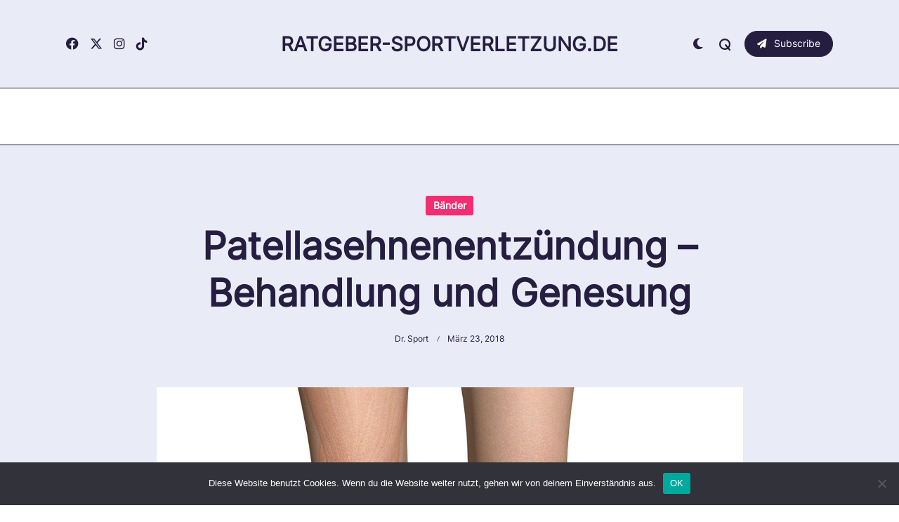

--- FILE ---
content_type: text/html; charset=UTF-8
request_url: https://www.ratgeber-sportverletzung.de/patellasehnenentzuendung-behandlung-und-genesung/
body_size: 21502
content:

<!DOCTYPE html>
<html dir="ltr" lang="de" prefix="og: https://ogp.me/ns#" data-save-color-scheme="yes" data-kenta-blog-id="kenta-blog" data-kenta-theme="light">
<head>
    <meta charset="UTF-8">
    <meta name="viewport" content="width=device-width, initial-scale=1.0">
    <meta http-equiv="X-UA-Compatible" content="ie=edge">
    <link rel="profile" href="http://gmpg.org/xfn/11">
	<title>Patellasehnenentzündung – Behandlung und Genesung</title>
	<style>img:is([sizes="auto" i], [sizes^="auto," i]) { contain-intrinsic-size: 3000px 1500px }</style>
	
		<!-- All in One SEO 4.9.3 - aioseo.com -->
	<meta name="robots" content="max-image-preview:large" />
	<meta name="author" content="Dr. Sport"/>
	<meta name="google-site-verification" content="lUsszFWfUfkIU7zYCda7impImkNjQAZtoKQPtKSK2hg" />
	<link rel="canonical" href="https://www.ratgeber-sportverletzung.de/patellasehnenentzuendung-behandlung-und-genesung/" />
	<meta name="generator" content="All in One SEO (AIOSEO) 4.9.3" />
		<meta property="og:locale" content="de_DE" />
		<meta property="og:site_name" content="ratgeber-sportverletzung" />
		<meta property="og:type" content="article" />
		<meta property="og:title" content="Patellasehnenentzündung – Behandlung und Genesung" />
		<meta property="og:url" content="https://www.ratgeber-sportverletzung.de/patellasehnenentzuendung-behandlung-und-genesung/" />
		<meta property="og:image" content="https://www.ratgeber-sportverletzung.de/wp-content/uploads/2018/03/pantellasehenentzuendung_ursachen_und_behandlung.png" />
		<meta property="og:image:secure_url" content="https://www.ratgeber-sportverletzung.de/wp-content/uploads/2018/03/pantellasehenentzuendung_ursachen_und_behandlung.png" />
		<meta property="og:image:width" content="1140" />
		<meta property="og:image:height" content="704" />
		<meta property="article:published_time" content="2018-03-23T15:27:24+00:00" />
		<meta property="article:modified_time" content="2018-03-23T15:27:24+00:00" />
		<meta name="twitter:card" content="summary" />
		<meta name="twitter:title" content="Patellasehnenentzündung – Behandlung und Genesung" />
		<meta name="twitter:image" content="https://www.ratgeber-sportverletzung.de/wp-content/uploads/2018/03/pantellasehenentzuendung_ursachen_und_behandlung.png" />
		<script type="application/ld+json" class="aioseo-schema">
			{"@context":"https:\/\/schema.org","@graph":[{"@type":"Article","@id":"https:\/\/www.ratgeber-sportverletzung.de\/patellasehnenentzuendung-behandlung-und-genesung\/#article","name":"Patellasehnenentz\u00fcndung \u2013 Behandlung und Genesung","headline":"Patellasehnenentz\u00fcndung &#8211; Behandlung und Genesung","author":{"@id":"https:\/\/www.ratgeber-sportverletzung.de\/author\/wpsportrat\/#author"},"publisher":{"@id":"https:\/\/www.ratgeber-sportverletzung.de\/#organization"},"image":{"@type":"ImageObject","url":"https:\/\/www.ratgeber-sportverletzung.de\/wp-content\/uploads\/2018\/03\/pantellasehenentzuendung_ursachen_und_behandlung.png","width":1140,"height":704,"caption":"pantellasehenentzuendung_ursachen_und_behandlung"},"datePublished":"2018-03-23T15:27:24+00:00","dateModified":"2018-03-23T15:27:24+00:00","inLanguage":"de-DE","mainEntityOfPage":{"@id":"https:\/\/www.ratgeber-sportverletzung.de\/patellasehnenentzuendung-behandlung-und-genesung\/#webpage"},"isPartOf":{"@id":"https:\/\/www.ratgeber-sportverletzung.de\/patellasehnenentzuendung-behandlung-und-genesung\/#webpage"},"articleSection":"B\u00e4nder, Pantellasehne"},{"@type":"BreadcrumbList","@id":"https:\/\/www.ratgeber-sportverletzung.de\/patellasehnenentzuendung-behandlung-und-genesung\/#breadcrumblist","itemListElement":[{"@type":"ListItem","@id":"https:\/\/www.ratgeber-sportverletzung.de#listItem","position":1,"name":"Home","item":"https:\/\/www.ratgeber-sportverletzung.de","nextItem":{"@type":"ListItem","@id":"https:\/\/www.ratgeber-sportverletzung.de\/category\/baender\/#listItem","name":"B\u00e4nder"}},{"@type":"ListItem","@id":"https:\/\/www.ratgeber-sportverletzung.de\/category\/baender\/#listItem","position":2,"name":"B\u00e4nder","item":"https:\/\/www.ratgeber-sportverletzung.de\/category\/baender\/","nextItem":{"@type":"ListItem","@id":"https:\/\/www.ratgeber-sportverletzung.de\/patellasehnenentzuendung-behandlung-und-genesung\/#listItem","name":"Patellasehnenentz\u00fcndung &#8211; Behandlung und Genesung"},"previousItem":{"@type":"ListItem","@id":"https:\/\/www.ratgeber-sportverletzung.de#listItem","name":"Home"}},{"@type":"ListItem","@id":"https:\/\/www.ratgeber-sportverletzung.de\/patellasehnenentzuendung-behandlung-und-genesung\/#listItem","position":3,"name":"Patellasehnenentz\u00fcndung &#8211; Behandlung und Genesung","previousItem":{"@type":"ListItem","@id":"https:\/\/www.ratgeber-sportverletzung.de\/category\/baender\/#listItem","name":"B\u00e4nder"}}]},{"@type":"Organization","@id":"https:\/\/www.ratgeber-sportverletzung.de\/#organization","name":"ratgeber-sportverletzung.de","url":"https:\/\/www.ratgeber-sportverletzung.de\/"},{"@type":"Person","@id":"https:\/\/www.ratgeber-sportverletzung.de\/author\/wpsportrat\/#author","url":"https:\/\/www.ratgeber-sportverletzung.de\/author\/wpsportrat\/","name":"Dr. Sport","image":{"@type":"ImageObject","@id":"https:\/\/www.ratgeber-sportverletzung.de\/patellasehnenentzuendung-behandlung-und-genesung\/#authorImage","url":"https:\/\/secure.gravatar.com\/avatar\/d781ee06b4a0b13e42d99248e98c0c6d2555284bef8c039f65866fdf0b505e78?s=96&d=mm&r=g","width":96,"height":96,"caption":"Dr. Sport"}},{"@type":"WebPage","@id":"https:\/\/www.ratgeber-sportverletzung.de\/patellasehnenentzuendung-behandlung-und-genesung\/#webpage","url":"https:\/\/www.ratgeber-sportverletzung.de\/patellasehnenentzuendung-behandlung-und-genesung\/","name":"Patellasehnenentz\u00fcndung \u2013 Behandlung und Genesung","inLanguage":"de-DE","isPartOf":{"@id":"https:\/\/www.ratgeber-sportverletzung.de\/#website"},"breadcrumb":{"@id":"https:\/\/www.ratgeber-sportverletzung.de\/patellasehnenentzuendung-behandlung-und-genesung\/#breadcrumblist"},"author":{"@id":"https:\/\/www.ratgeber-sportverletzung.de\/author\/wpsportrat\/#author"},"creator":{"@id":"https:\/\/www.ratgeber-sportverletzung.de\/author\/wpsportrat\/#author"},"image":{"@type":"ImageObject","url":"https:\/\/www.ratgeber-sportverletzung.de\/wp-content\/uploads\/2018\/03\/pantellasehenentzuendung_ursachen_und_behandlung.png","@id":"https:\/\/www.ratgeber-sportverletzung.de\/patellasehnenentzuendung-behandlung-und-genesung\/#mainImage","width":1140,"height":704,"caption":"pantellasehenentzuendung_ursachen_und_behandlung"},"primaryImageOfPage":{"@id":"https:\/\/www.ratgeber-sportverletzung.de\/patellasehnenentzuendung-behandlung-und-genesung\/#mainImage"},"datePublished":"2018-03-23T15:27:24+00:00","dateModified":"2018-03-23T15:27:24+00:00"},{"@type":"WebSite","@id":"https:\/\/www.ratgeber-sportverletzung.de\/#website","url":"https:\/\/www.ratgeber-sportverletzung.de\/","name":"ratgeber-sportverletzung.de","inLanguage":"de-DE","publisher":{"@id":"https:\/\/www.ratgeber-sportverletzung.de\/#organization"}}]}
		</script>
		<!-- All in One SEO -->

<link rel="alternate" type="application/rss+xml" title="ratgeber-sportverletzung.de &raquo; Feed" href="https://www.ratgeber-sportverletzung.de/feed/" />
<link rel="alternate" type="application/rss+xml" title="ratgeber-sportverletzung.de &raquo; Kommentar-Feed" href="https://www.ratgeber-sportverletzung.de/comments/feed/" />
<link rel="alternate" type="application/rss+xml" title="ratgeber-sportverletzung.de &raquo; Patellasehnenentzündung &#8211; Behandlung und Genesung Kommentar-Feed" href="https://www.ratgeber-sportverletzung.de/patellasehnenentzuendung-behandlung-und-genesung/feed/" />
<script>
window._wpemojiSettings = {"baseUrl":"https:\/\/s.w.org\/images\/core\/emoji\/16.0.1\/72x72\/","ext":".png","svgUrl":"https:\/\/s.w.org\/images\/core\/emoji\/16.0.1\/svg\/","svgExt":".svg","source":{"concatemoji":"https:\/\/www.ratgeber-sportverletzung.de\/wp-includes\/js\/wp-emoji-release.min.js?ver=6.8.3"}};
/*! This file is auto-generated */
!function(s,n){var o,i,e;function c(e){try{var t={supportTests:e,timestamp:(new Date).valueOf()};sessionStorage.setItem(o,JSON.stringify(t))}catch(e){}}function p(e,t,n){e.clearRect(0,0,e.canvas.width,e.canvas.height),e.fillText(t,0,0);var t=new Uint32Array(e.getImageData(0,0,e.canvas.width,e.canvas.height).data),a=(e.clearRect(0,0,e.canvas.width,e.canvas.height),e.fillText(n,0,0),new Uint32Array(e.getImageData(0,0,e.canvas.width,e.canvas.height).data));return t.every(function(e,t){return e===a[t]})}function u(e,t){e.clearRect(0,0,e.canvas.width,e.canvas.height),e.fillText(t,0,0);for(var n=e.getImageData(16,16,1,1),a=0;a<n.data.length;a++)if(0!==n.data[a])return!1;return!0}function f(e,t,n,a){switch(t){case"flag":return n(e,"\ud83c\udff3\ufe0f\u200d\u26a7\ufe0f","\ud83c\udff3\ufe0f\u200b\u26a7\ufe0f")?!1:!n(e,"\ud83c\udde8\ud83c\uddf6","\ud83c\udde8\u200b\ud83c\uddf6")&&!n(e,"\ud83c\udff4\udb40\udc67\udb40\udc62\udb40\udc65\udb40\udc6e\udb40\udc67\udb40\udc7f","\ud83c\udff4\u200b\udb40\udc67\u200b\udb40\udc62\u200b\udb40\udc65\u200b\udb40\udc6e\u200b\udb40\udc67\u200b\udb40\udc7f");case"emoji":return!a(e,"\ud83e\udedf")}return!1}function g(e,t,n,a){var r="undefined"!=typeof WorkerGlobalScope&&self instanceof WorkerGlobalScope?new OffscreenCanvas(300,150):s.createElement("canvas"),o=r.getContext("2d",{willReadFrequently:!0}),i=(o.textBaseline="top",o.font="600 32px Arial",{});return e.forEach(function(e){i[e]=t(o,e,n,a)}),i}function t(e){var t=s.createElement("script");t.src=e,t.defer=!0,s.head.appendChild(t)}"undefined"!=typeof Promise&&(o="wpEmojiSettingsSupports",i=["flag","emoji"],n.supports={everything:!0,everythingExceptFlag:!0},e=new Promise(function(e){s.addEventListener("DOMContentLoaded",e,{once:!0})}),new Promise(function(t){var n=function(){try{var e=JSON.parse(sessionStorage.getItem(o));if("object"==typeof e&&"number"==typeof e.timestamp&&(new Date).valueOf()<e.timestamp+604800&&"object"==typeof e.supportTests)return e.supportTests}catch(e){}return null}();if(!n){if("undefined"!=typeof Worker&&"undefined"!=typeof OffscreenCanvas&&"undefined"!=typeof URL&&URL.createObjectURL&&"undefined"!=typeof Blob)try{var e="postMessage("+g.toString()+"("+[JSON.stringify(i),f.toString(),p.toString(),u.toString()].join(",")+"));",a=new Blob([e],{type:"text/javascript"}),r=new Worker(URL.createObjectURL(a),{name:"wpTestEmojiSupports"});return void(r.onmessage=function(e){c(n=e.data),r.terminate(),t(n)})}catch(e){}c(n=g(i,f,p,u))}t(n)}).then(function(e){for(var t in e)n.supports[t]=e[t],n.supports.everything=n.supports.everything&&n.supports[t],"flag"!==t&&(n.supports.everythingExceptFlag=n.supports.everythingExceptFlag&&n.supports[t]);n.supports.everythingExceptFlag=n.supports.everythingExceptFlag&&!n.supports.flag,n.DOMReady=!1,n.readyCallback=function(){n.DOMReady=!0}}).then(function(){return e}).then(function(){var e;n.supports.everything||(n.readyCallback(),(e=n.source||{}).concatemoji?t(e.concatemoji):e.wpemoji&&e.twemoji&&(t(e.twemoji),t(e.wpemoji)))}))}((window,document),window._wpemojiSettings);
</script>
<style id='wp-emoji-styles-inline-css'>

	img.wp-smiley, img.emoji {
		display: inline !important;
		border: none !important;
		box-shadow: none !important;
		height: 1em !important;
		width: 1em !important;
		margin: 0 0.07em !important;
		vertical-align: -0.1em !important;
		background: none !important;
		padding: 0 !important;
	}
</style>
<link rel='stylesheet' id='wp-block-library-css' href='https://www.ratgeber-sportverletzung.de/wp-includes/css/dist/block-library/style.min.css?ver=6.8.3' media='all' />
<link rel='stylesheet' id='aioseo/css/src/vue/standalone/blocks/table-of-contents/global.scss-css' href='https://www.ratgeber-sportverletzung.de/wp-content/plugins/all-in-one-seo-pack/dist/Lite/assets/css/table-of-contents/global.e90f6d47.css?ver=4.9.3' media='all' />
<style id='global-styles-inline-css'>
:root{--wp--preset--aspect-ratio--square: 1;--wp--preset--aspect-ratio--4-3: 4/3;--wp--preset--aspect-ratio--3-4: 3/4;--wp--preset--aspect-ratio--3-2: 3/2;--wp--preset--aspect-ratio--2-3: 2/3;--wp--preset--aspect-ratio--16-9: 16/9;--wp--preset--aspect-ratio--9-16: 9/16;--wp--preset--color--black: #000000;--wp--preset--color--cyan-bluish-gray: #abb8c3;--wp--preset--color--white: #ffffff;--wp--preset--color--pale-pink: #f78da7;--wp--preset--color--vivid-red: #cf2e2e;--wp--preset--color--luminous-vivid-orange: #ff6900;--wp--preset--color--luminous-vivid-amber: #fcb900;--wp--preset--color--light-green-cyan: #7bdcb5;--wp--preset--color--vivid-green-cyan: #00d084;--wp--preset--color--pale-cyan-blue: #8ed1fc;--wp--preset--color--vivid-cyan-blue: #0693e3;--wp--preset--color--vivid-purple: #9b51e0;--wp--preset--color--kenta-primary: var(--kenta-primary-color);--wp--preset--color--kenta-primary-active: var(--kenta-primary-active);--wp--preset--color--kenta-accent: var(--kenta-accent-color);--wp--preset--color--kenta-accent-active: var(--kenta-accent-active);--wp--preset--color--kenta-base: var(--kenta-base-color);--wp--preset--color--kenta-base-50: var(--kenta-base-50);--wp--preset--color--kenta-base-100: var(--kenta-base-100);--wp--preset--color--kenta-base-200: var(--kenta-base-200);--wp--preset--color--kenta-base-300: var(--kenta-base-300);--wp--preset--gradient--vivid-cyan-blue-to-vivid-purple: linear-gradient(135deg,rgba(6,147,227,1) 0%,rgb(155,81,224) 100%);--wp--preset--gradient--light-green-cyan-to-vivid-green-cyan: linear-gradient(135deg,rgb(122,220,180) 0%,rgb(0,208,130) 100%);--wp--preset--gradient--luminous-vivid-amber-to-luminous-vivid-orange: linear-gradient(135deg,rgba(252,185,0,1) 0%,rgba(255,105,0,1) 100%);--wp--preset--gradient--luminous-vivid-orange-to-vivid-red: linear-gradient(135deg,rgba(255,105,0,1) 0%,rgb(207,46,46) 100%);--wp--preset--gradient--very-light-gray-to-cyan-bluish-gray: linear-gradient(135deg,rgb(238,238,238) 0%,rgb(169,184,195) 100%);--wp--preset--gradient--cool-to-warm-spectrum: linear-gradient(135deg,rgb(74,234,220) 0%,rgb(151,120,209) 20%,rgb(207,42,186) 40%,rgb(238,44,130) 60%,rgb(251,105,98) 80%,rgb(254,248,76) 100%);--wp--preset--gradient--blush-light-purple: linear-gradient(135deg,rgb(255,206,236) 0%,rgb(152,150,240) 100%);--wp--preset--gradient--blush-bordeaux: linear-gradient(135deg,rgb(254,205,165) 0%,rgb(254,45,45) 50%,rgb(107,0,62) 100%);--wp--preset--gradient--luminous-dusk: linear-gradient(135deg,rgb(255,203,112) 0%,rgb(199,81,192) 50%,rgb(65,88,208) 100%);--wp--preset--gradient--pale-ocean: linear-gradient(135deg,rgb(255,245,203) 0%,rgb(182,227,212) 50%,rgb(51,167,181) 100%);--wp--preset--gradient--electric-grass: linear-gradient(135deg,rgb(202,248,128) 0%,rgb(113,206,126) 100%);--wp--preset--gradient--midnight: linear-gradient(135deg,rgb(2,3,129) 0%,rgb(40,116,252) 100%);--wp--preset--font-size--small: 13px;--wp--preset--font-size--medium: clamp(14px, 0.875rem + ((1vw - 3.2px) * 0.682), 20px);--wp--preset--font-size--large: clamp(22.041px, 1.378rem + ((1vw - 3.2px) * 1.586), 36px);--wp--preset--font-size--x-large: clamp(25.014px, 1.563rem + ((1vw - 3.2px) * 1.93), 42px);--wp--preset--font-size--kenta-font-tiny: clamp(10px, 0.625rem + ((1vw - 3.2px) * 0.227), 12px);--wp--preset--font-size--kenta-font-xxsmall: clamp(12px, 0.75rem + ((1vw - 3.2px) * 0.227), 14px);--wp--preset--font-size--kenta-font-xsmall: clamp(14px, 0.875rem + ((1vw - 3.2px) * 0.227), 16px);--wp--preset--font-size--kenta-font-small: clamp(16px, 1rem + ((1vw - 3.2px) * 0.227), 18px);--wp--preset--font-size--kenta-font-medium: clamp(18px, 1.125rem + ((1vw - 3.2px) * 0.227), 20px);--wp--preset--font-size--kenta-font-large: clamp(24px, 1.5rem + ((1vw - 3.2px) * 0.909), 32px);--wp--preset--font-size--kenta-font-xlarge: clamp(32px, 2rem + ((1vw - 3.2px) * 1.818), 48px);--wp--preset--font-size--kenta-font-xxlarge: clamp(40px, 2.5rem + ((1vw - 3.2px) * 2.727), 64px);--wp--preset--spacing--20: 0.44rem;--wp--preset--spacing--30: 0.67rem;--wp--preset--spacing--40: 1rem;--wp--preset--spacing--50: 1.5rem;--wp--preset--spacing--60: 2.25rem;--wp--preset--spacing--70: 3.38rem;--wp--preset--spacing--80: 5.06rem;--wp--preset--shadow--natural: 6px 6px 9px rgba(0, 0, 0, 0.2);--wp--preset--shadow--deep: 12px 12px 50px rgba(0, 0, 0, 0.4);--wp--preset--shadow--sharp: 6px 6px 0px rgba(0, 0, 0, 0.2);--wp--preset--shadow--outlined: 6px 6px 0px -3px rgba(255, 255, 255, 1), 6px 6px rgba(0, 0, 0, 1);--wp--preset--shadow--crisp: 6px 6px 0px rgba(0, 0, 0, 1);}:root { --wp--style--global--content-size: 1140px;--wp--style--global--wide-size: 1200px; }:where(body) { margin: 0; }.wp-site-blocks > .alignleft { float: left; margin-right: 2em; }.wp-site-blocks > .alignright { float: right; margin-left: 2em; }.wp-site-blocks > .aligncenter { justify-content: center; margin-left: auto; margin-right: auto; }:where(.wp-site-blocks) > * { margin-block-start: 24px; margin-block-end: 0; }:where(.wp-site-blocks) > :first-child { margin-block-start: 0; }:where(.wp-site-blocks) > :last-child { margin-block-end: 0; }:root { --wp--style--block-gap: 24px; }:root :where(.is-layout-flow) > :first-child{margin-block-start: 0;}:root :where(.is-layout-flow) > :last-child{margin-block-end: 0;}:root :where(.is-layout-flow) > *{margin-block-start: 24px;margin-block-end: 0;}:root :where(.is-layout-constrained) > :first-child{margin-block-start: 0;}:root :where(.is-layout-constrained) > :last-child{margin-block-end: 0;}:root :where(.is-layout-constrained) > *{margin-block-start: 24px;margin-block-end: 0;}:root :where(.is-layout-flex){gap: 24px;}:root :where(.is-layout-grid){gap: 24px;}.is-layout-flow > .alignleft{float: left;margin-inline-start: 0;margin-inline-end: 2em;}.is-layout-flow > .alignright{float: right;margin-inline-start: 2em;margin-inline-end: 0;}.is-layout-flow > .aligncenter{margin-left: auto !important;margin-right: auto !important;}.is-layout-constrained > .alignleft{float: left;margin-inline-start: 0;margin-inline-end: 2em;}.is-layout-constrained > .alignright{float: right;margin-inline-start: 2em;margin-inline-end: 0;}.is-layout-constrained > .aligncenter{margin-left: auto !important;margin-right: auto !important;}.is-layout-constrained > :where(:not(.alignleft):not(.alignright):not(.alignfull)){max-width: var(--wp--style--global--content-size);margin-left: auto !important;margin-right: auto !important;}.is-layout-constrained > .alignwide{max-width: var(--wp--style--global--wide-size);}body .is-layout-flex{display: flex;}.is-layout-flex{flex-wrap: wrap;align-items: center;}.is-layout-flex > :is(*, div){margin: 0;}body .is-layout-grid{display: grid;}.is-layout-grid > :is(*, div){margin: 0;}body{padding-top: 0px;padding-right: 0px;padding-bottom: 0px;padding-left: 0px;}a:where(:not(.wp-element-button)){text-decoration: underline;}:root :where(.wp-element-button, .wp-block-button__link){background-color: #32373c;border-width: 0;color: #fff;font-family: inherit;font-size: inherit;line-height: inherit;padding: calc(0.667em + 2px) calc(1.333em + 2px);text-decoration: none;}.has-black-color{color: var(--wp--preset--color--black) !important;}.has-cyan-bluish-gray-color{color: var(--wp--preset--color--cyan-bluish-gray) !important;}.has-white-color{color: var(--wp--preset--color--white) !important;}.has-pale-pink-color{color: var(--wp--preset--color--pale-pink) !important;}.has-vivid-red-color{color: var(--wp--preset--color--vivid-red) !important;}.has-luminous-vivid-orange-color{color: var(--wp--preset--color--luminous-vivid-orange) !important;}.has-luminous-vivid-amber-color{color: var(--wp--preset--color--luminous-vivid-amber) !important;}.has-light-green-cyan-color{color: var(--wp--preset--color--light-green-cyan) !important;}.has-vivid-green-cyan-color{color: var(--wp--preset--color--vivid-green-cyan) !important;}.has-pale-cyan-blue-color{color: var(--wp--preset--color--pale-cyan-blue) !important;}.has-vivid-cyan-blue-color{color: var(--wp--preset--color--vivid-cyan-blue) !important;}.has-vivid-purple-color{color: var(--wp--preset--color--vivid-purple) !important;}.has-kenta-primary-color{color: var(--wp--preset--color--kenta-primary) !important;}.has-kenta-primary-active-color{color: var(--wp--preset--color--kenta-primary-active) !important;}.has-kenta-accent-color{color: var(--wp--preset--color--kenta-accent) !important;}.has-kenta-accent-active-color{color: var(--wp--preset--color--kenta-accent-active) !important;}.has-kenta-base-color{color: var(--wp--preset--color--kenta-base) !important;}.has-kenta-base-50-color{color: var(--wp--preset--color--kenta-base-50) !important;}.has-kenta-base-100-color{color: var(--wp--preset--color--kenta-base-100) !important;}.has-kenta-base-200-color{color: var(--wp--preset--color--kenta-base-200) !important;}.has-kenta-base-300-color{color: var(--wp--preset--color--kenta-base-300) !important;}.has-black-background-color{background-color: var(--wp--preset--color--black) !important;}.has-cyan-bluish-gray-background-color{background-color: var(--wp--preset--color--cyan-bluish-gray) !important;}.has-white-background-color{background-color: var(--wp--preset--color--white) !important;}.has-pale-pink-background-color{background-color: var(--wp--preset--color--pale-pink) !important;}.has-vivid-red-background-color{background-color: var(--wp--preset--color--vivid-red) !important;}.has-luminous-vivid-orange-background-color{background-color: var(--wp--preset--color--luminous-vivid-orange) !important;}.has-luminous-vivid-amber-background-color{background-color: var(--wp--preset--color--luminous-vivid-amber) !important;}.has-light-green-cyan-background-color{background-color: var(--wp--preset--color--light-green-cyan) !important;}.has-vivid-green-cyan-background-color{background-color: var(--wp--preset--color--vivid-green-cyan) !important;}.has-pale-cyan-blue-background-color{background-color: var(--wp--preset--color--pale-cyan-blue) !important;}.has-vivid-cyan-blue-background-color{background-color: var(--wp--preset--color--vivid-cyan-blue) !important;}.has-vivid-purple-background-color{background-color: var(--wp--preset--color--vivid-purple) !important;}.has-kenta-primary-background-color{background-color: var(--wp--preset--color--kenta-primary) !important;}.has-kenta-primary-active-background-color{background-color: var(--wp--preset--color--kenta-primary-active) !important;}.has-kenta-accent-background-color{background-color: var(--wp--preset--color--kenta-accent) !important;}.has-kenta-accent-active-background-color{background-color: var(--wp--preset--color--kenta-accent-active) !important;}.has-kenta-base-background-color{background-color: var(--wp--preset--color--kenta-base) !important;}.has-kenta-base-50-background-color{background-color: var(--wp--preset--color--kenta-base-50) !important;}.has-kenta-base-100-background-color{background-color: var(--wp--preset--color--kenta-base-100) !important;}.has-kenta-base-200-background-color{background-color: var(--wp--preset--color--kenta-base-200) !important;}.has-kenta-base-300-background-color{background-color: var(--wp--preset--color--kenta-base-300) !important;}.has-black-border-color{border-color: var(--wp--preset--color--black) !important;}.has-cyan-bluish-gray-border-color{border-color: var(--wp--preset--color--cyan-bluish-gray) !important;}.has-white-border-color{border-color: var(--wp--preset--color--white) !important;}.has-pale-pink-border-color{border-color: var(--wp--preset--color--pale-pink) !important;}.has-vivid-red-border-color{border-color: var(--wp--preset--color--vivid-red) !important;}.has-luminous-vivid-orange-border-color{border-color: var(--wp--preset--color--luminous-vivid-orange) !important;}.has-luminous-vivid-amber-border-color{border-color: var(--wp--preset--color--luminous-vivid-amber) !important;}.has-light-green-cyan-border-color{border-color: var(--wp--preset--color--light-green-cyan) !important;}.has-vivid-green-cyan-border-color{border-color: var(--wp--preset--color--vivid-green-cyan) !important;}.has-pale-cyan-blue-border-color{border-color: var(--wp--preset--color--pale-cyan-blue) !important;}.has-vivid-cyan-blue-border-color{border-color: var(--wp--preset--color--vivid-cyan-blue) !important;}.has-vivid-purple-border-color{border-color: var(--wp--preset--color--vivid-purple) !important;}.has-kenta-primary-border-color{border-color: var(--wp--preset--color--kenta-primary) !important;}.has-kenta-primary-active-border-color{border-color: var(--wp--preset--color--kenta-primary-active) !important;}.has-kenta-accent-border-color{border-color: var(--wp--preset--color--kenta-accent) !important;}.has-kenta-accent-active-border-color{border-color: var(--wp--preset--color--kenta-accent-active) !important;}.has-kenta-base-border-color{border-color: var(--wp--preset--color--kenta-base) !important;}.has-kenta-base-50-border-color{border-color: var(--wp--preset--color--kenta-base-50) !important;}.has-kenta-base-100-border-color{border-color: var(--wp--preset--color--kenta-base-100) !important;}.has-kenta-base-200-border-color{border-color: var(--wp--preset--color--kenta-base-200) !important;}.has-kenta-base-300-border-color{border-color: var(--wp--preset--color--kenta-base-300) !important;}.has-vivid-cyan-blue-to-vivid-purple-gradient-background{background: var(--wp--preset--gradient--vivid-cyan-blue-to-vivid-purple) !important;}.has-light-green-cyan-to-vivid-green-cyan-gradient-background{background: var(--wp--preset--gradient--light-green-cyan-to-vivid-green-cyan) !important;}.has-luminous-vivid-amber-to-luminous-vivid-orange-gradient-background{background: var(--wp--preset--gradient--luminous-vivid-amber-to-luminous-vivid-orange) !important;}.has-luminous-vivid-orange-to-vivid-red-gradient-background{background: var(--wp--preset--gradient--luminous-vivid-orange-to-vivid-red) !important;}.has-very-light-gray-to-cyan-bluish-gray-gradient-background{background: var(--wp--preset--gradient--very-light-gray-to-cyan-bluish-gray) !important;}.has-cool-to-warm-spectrum-gradient-background{background: var(--wp--preset--gradient--cool-to-warm-spectrum) !important;}.has-blush-light-purple-gradient-background{background: var(--wp--preset--gradient--blush-light-purple) !important;}.has-blush-bordeaux-gradient-background{background: var(--wp--preset--gradient--blush-bordeaux) !important;}.has-luminous-dusk-gradient-background{background: var(--wp--preset--gradient--luminous-dusk) !important;}.has-pale-ocean-gradient-background{background: var(--wp--preset--gradient--pale-ocean) !important;}.has-electric-grass-gradient-background{background: var(--wp--preset--gradient--electric-grass) !important;}.has-midnight-gradient-background{background: var(--wp--preset--gradient--midnight) !important;}.has-small-font-size{font-size: var(--wp--preset--font-size--small) !important;}.has-medium-font-size{font-size: var(--wp--preset--font-size--medium) !important;}.has-large-font-size{font-size: var(--wp--preset--font-size--large) !important;}.has-x-large-font-size{font-size: var(--wp--preset--font-size--x-large) !important;}.has-kenta-font-tiny-font-size{font-size: var(--wp--preset--font-size--kenta-font-tiny) !important;}.has-kenta-font-xxsmall-font-size{font-size: var(--wp--preset--font-size--kenta-font-xxsmall) !important;}.has-kenta-font-xsmall-font-size{font-size: var(--wp--preset--font-size--kenta-font-xsmall) !important;}.has-kenta-font-small-font-size{font-size: var(--wp--preset--font-size--kenta-font-small) !important;}.has-kenta-font-medium-font-size{font-size: var(--wp--preset--font-size--kenta-font-medium) !important;}.has-kenta-font-large-font-size{font-size: var(--wp--preset--font-size--kenta-font-large) !important;}.has-kenta-font-xlarge-font-size{font-size: var(--wp--preset--font-size--kenta-font-xlarge) !important;}.has-kenta-font-xxlarge-font-size{font-size: var(--wp--preset--font-size--kenta-font-xxlarge) !important;}
:root :where(.wp-block-pullquote){font-size: clamp(0.984em, 0.984rem + ((1vw - 0.2em) * 0.938), 1.5em);line-height: 1.6;}
</style>
<link rel='stylesheet' id='cookie-notice-front-css' href='https://www.ratgeber-sportverletzung.de/wp-content/plugins/cookie-notice/css/front.min.css?ver=2.5.11' media='all' />
<link rel='stylesheet' id='ez-toc-css' href='https://www.ratgeber-sportverletzung.de/wp-content/plugins/easy-table-of-contents/assets/css/screen.min.css?ver=2.0.80' media='all' />
<style id='ez-toc-inline-css'>
div#ez-toc-container .ez-toc-title {font-size: 120%;}div#ez-toc-container .ez-toc-title {font-weight: 500;}div#ez-toc-container ul li , div#ez-toc-container ul li a {font-size: 95%;}div#ez-toc-container ul li , div#ez-toc-container ul li a {font-weight: 500;}div#ez-toc-container nav ul ul li {font-size: 90%;}.ez-toc-box-title {font-weight: bold; margin-bottom: 10px; text-align: center; text-transform: uppercase; letter-spacing: 1px; color: #666; padding-bottom: 5px;position:absolute;top:-4%;left:5%;background-color: inherit;transition: top 0.3s ease;}.ez-toc-box-title.toc-closed {top:-25%;}
.ez-toc-container-direction {direction: ltr;}.ez-toc-counter ul{counter-reset: item ;}.ez-toc-counter nav ul li a::before {content: counters(item, '.', decimal) '. ';display: inline-block;counter-increment: item;flex-grow: 0;flex-shrink: 0;margin-right: .2em; float: left; }.ez-toc-widget-direction {direction: ltr;}.ez-toc-widget-container ul{counter-reset: item ;}.ez-toc-widget-container nav ul li a::before {content: counters(item, '.', decimal) '. ';display: inline-block;counter-increment: item;flex-grow: 0;flex-shrink: 0;margin-right: .2em; float: left; }
</style>
<link rel='stylesheet' id='lotta-fontawesome-css' href='https://www.ratgeber-sportverletzung.de/wp-content/themes/kenta/lotta-framework/dist/vendor/fontawesome/css/all.min.css?ver=2.0.13' media='all' />
<link rel='stylesheet' id='kenta-style-css' href='https://www.ratgeber-sportverletzung.de/wp-content/themes/kenta/dist/css/style.min.css?ver=1.2.7.1' media='all' />
<style id='kenta-dynamic-vars-inline-css'>
:root{--kenta-transparent:rgba(0, 0, 0, 0);--kenta-light-primary-color:#f32d71;--kenta-light-primary-active:#f32d71;--kenta-light-accent-color:#261e40;--kenta-light-accent-active:#261e40;--kenta-light-base-color:#ffffff;--kenta-light-base-100:#e9ecf7;--kenta-light-base-200:#242835;--kenta-light-base-300:#261e40;--kenta-dark-accent-color:#ffffff;--kenta-dark-accent-active:#ffffff;--kenta-dark-base-color:#000000;--kenta-dark-base-100:#191929;--kenta-dark-base-200:#ffffff;--kenta-dark-base-300:#ffffff;--kenta-content-base-color:var(--kenta-accent-active);--kenta-content-drop-cap-color:var(--kenta-accent-color);--kenta-link-initial-color:var(--kenta-primary-color);--kenta-link-hover-color:var(--kenta-primary-active);--kenta-headings-color:var(--kenta-accent-color);}
</style>
<style id='kenta-dynamic-inline-css'>
:root{font-family:Inter;font-weight:400;font-size:18px;--kenta-form-control-radius:18px;}.kenta-body{background-color:var(--kenta-base-color);background-image:none;}.kenta-site-wrap{font-family:Inter;font-weight:400;font-size:18px;background-color:var(--kenta-base-100);background-image:none;box-shadow:var(--kenta-base-300) 0px 0px 0px 1px;--kenta-site-wrap-width:1600px;margin:0 auto;}.kenta-archive-header{text-align:center;background-color:var(--kenta-accent-active);background-image:none;}.kenta-archive-header .container{padding:24px 24px 24px 24px;}.kenta-archive-header .archive-title{font-family:inherit;font-weight:600;font-size:1.45rem;line-height:2;text-transform:capitalize;color:var(--kenta-base-color);}.kenta-archive-header .archive-description{font-family:inherit;font-weight:400;font-size:0.875rem;line-height:1.5;color:var(--kenta-base-200);}.kenta-archive-header::after{opacity:0.6;background-color:var(--kenta-accent-color);background-image:none;}.kenta-pagination{--kenta-pagination-button-border:2px solid var(--lotta-border---kenta-pagination-button-border-initial-color);--lotta-border-initial-color:var(--kenta-base-300);--lotta-border---kenta-pagination-button-border-initial-color:var(--kenta-base-300);--kenta-pagination-initial-color:var(--kenta-accent-active);--kenta-pagination-active-color:var(--kenta-base-color);--kenta-pagination-accent-color:var(--kenta-primary-color);--kenta-pagination-button-radius:2px;font-family:inherit;font-weight:400;font-size:0.875rem;line-height:1;justify-content:center;}.kenta-sidebar .kenta-widget{border:2px solid var(--kenta-base-300);background:var(--kenta-base-color);box-shadow:var(--kenta-base-200) 10px 10px 0px 0px;padding:24px 24px 24px 24px;border-radius:18px 18px 18px 18px;}.kenta-sidebar{font-family:inherit;font-weight:400;font-size:0.875rem;line-height:1.5em;--kenta-widgets-text-color:var(--kenta-accent-color);--kenta-widgets-link-initial:var(--kenta-primary-color);--kenta-widgets-link-hover:var(--kenta-primary-active);--kenta-sidebar-width:27%;--kenta-sidebar-gap:24px;--kenta-widgets-spacing:24px;}.kenta-sidebar .widget-title{font-family:inherit;font-weight:600;font-size:0.875rem;line-height:1.5em;text-transform:uppercase;color:var(--kenta-accent-active);--kenta-heading-indicator:var(--kenta-primary-color);}[type="submit"],.woocommerce a.button,.woocommerce button.button,.wp-block-search__button,.wc-block-product-search__button,.kenta-article-content .wp-block-button,.kenta-article-content button,.kenta-prose .wp-block-button,.kenta-prose button{--kenta-button-height:42px;--kenta-button-shadow:none;--kenta-button-shadow-active:var(--kenta-primary-color) 4px 4px 0px 0px;font-family:inherit;font-weight:500;font-size:0.75rem;line-height:1;text-transform:capitalize;--kenta-button-border:1px solid var(--lotta-border---kenta-button-border-initial-color);--lotta-border-initial-color:var(--kenta-accent-color);--lotta-border---kenta-button-border-initial-color:var(--kenta-accent-color);--lotta-border-hover-color:var(--kenta-accent-active);--lotta-border---kenta-button-border-hover-color:var(--kenta-accent-active);--kenta-button-padding:0.85em 1.25em 0.85em 1.25em;--kenta-button-radius:999px 999px 999px 999px;--kenta-button-text-initial-color:var(--kenta-base-color);--kenta-button-text-hover-color:var(--kenta-base-color);--kenta-button-initial-color:var(--kenta-accent-color);--kenta-button-hover-color:var(--kenta-accent-active);}.kenta-form, form, [type="submit"]{font-family:inherit;font-weight:400;font-size:0.85rem;line-height:2;}.kenta-form-classic,.kenta-form-modern{--kenta-form-background-color:var(--kenta-base-color);--kenta-form-border-color:var(--kenta-base-300);--kenta-form-active-color:var(--kenta-primary-color);}.kenta-form-modern{--kenta-form-border-top:none;--kenta-form-border-right:none;--kenta-form-border-left:none;--kenta-form-border-bottom:2px solid var(--kenta-form-border-color);--kenta-form-checkbox-border-top:2px solid var(--kenta-form-background-color);--kenta-form-checkbox-border-right:2px solid var(--kenta-form-background-color);--kenta-form-checkbox-border-left:2px solid var(--kenta-form-background-color);--kenta-form-checkbox-border-bottom:2px solid var(--kenta-form-border-color);}.card{--kenta-card-radius:18px;}.kenta-to-top{box-shadow:rgba(44, 62, 80, 0.15) 0px 10px 20px 0px;border-radius:999px 999px 999px 999px;padding:16px 16px 16px 16px;--kenta-to-top-icon-initial:var(--kenta-base-color);--kenta-to-top-icon-hover:var(--kenta-base-color);--kenta-to-top-background-initial:var(--kenta-accent-active);--kenta-to-top-background-hover:var(--kenta-primary-color);--kenta-to-top-icon-size:14px;--kenta-to-top-bottom-offset:48px;--kenta-to-top-side-offset:48px;}.kenta_site_background_particles_canvas,.kenta_site_body_particles{--kenta-particles-canvas-z-index:1;}.kenta-off-canvas .kenta-modal-inner{box-shadow:rgba(44, 62, 80, 0.35) 0px 0px 70px 0px;background-color:var(--kenta-base-color);background-image:none;--kenta-modal-action-initial:var(--kenta-accent-color);--kenta-modal-action-hover:var(--kenta-primary-color);width:500px;margin-left:auto;}.kenta-off-canvas{background-color:rgba(0, 0, 0, 0);background-image:none;}.kenta_header_el_collapsable_menu{font-family:inherit;font-weight:700;font-size:1rem;line-height:1.5em;--menu-items-divider:1px solid var(--lotta-border---menu-items-divider-initial-color);--lotta-border-initial-color:var(--kenta-base-200);--lotta-border---menu-items-divider-initial-color:var(--kenta-base-200);--menu-text-initial-color:var(--kenta-accent-color);--menu-text-hover-color:var(--kenta-primary-color);--menu-text-active-color:var(--kenta-primary-color);--menu-dropdown-toggle-border:1px solid var(--lotta-border---menu-dropdown-toggle-border-initial-color);--lotta-border---menu-dropdown-toggle-border-initial-color:var(--kenta-base-200);}.kenta_header_builder_col_modal_0_desktop{width:100%;flex-direction:column;justify-content:flex-start;align-items:center;--kenta-builder-elements-gap:12px;padding:0px 0px 0px 0px;}.kenta_header_builder_col_modal_0_mobile{width:100%;flex-direction:column;justify-content:flex-start;align-items:center;--kenta-builder-elements-gap:24px;padding:0px 0px 0px 0px;}.kenta_header_builder_col_top_bar_0_desktop{width:50%;flex-direction:row;justify-content:flex-start;align-items:center;--kenta-builder-elements-gap:12px;padding:0px 0px 0px 0px;}.kenta_header_builder_col_top_bar_1_desktop{width:50%;flex-direction:row;justify-content:flex-start;align-items:center;--kenta-builder-elements-gap:12px;padding:0px 0px 0px 0px;}.kenta_header_builder_col_top_bar_0_mobile{width:50%;flex-direction:row;justify-content:flex-start;align-items:center;--kenta-builder-elements-gap:12px;padding:0px 0px 0px 0px;}.kenta_header_builder_col_top_bar_1_mobile{width:50%;flex-direction:row;justify-content:flex-start;align-items:center;--kenta-builder-elements-gap:12px;padding:0px 0px 0px 0px;}.kenta-header-row-primary_navbar{z-index:99;display:block;background-color:rgba(255,255,255,0);background-image:none;box-shadow:none;border-top:none;--lotta-border-initial-color:var(--kenta-base-300);--lotta-border-border-top-initial-color:var(--kenta-base-300);border-bottom:none;--lotta-border-border-bottom-initial-color:var(--kenta-base-300);}.kenta-header-row-primary_navbar .container{min-height:125px;}.kenta_header_el_socials{--kenta-social-icons-size:18px;--kenta-social-icons-spacing:16px;padding:0px 0px 0px 0px;--kenta-social-icon-initial-color:var(--kenta-accent-color);--kenta-social-icon-hover-color:var(--kenta-primary-color);--kenta-social-bg-initial-color:var(--kenta-base-200);--kenta-social-bg-hover-color:var(--kenta-primary-color);--kenta-social-border-initial-color:var(--kenta-base-200);--kenta-social-border-hover-color:var(--kenta-primary-color);}.kenta_header_builder_col_primary_navbar_0_desktop{width:30%;flex-direction:row;justify-content:flex-start;align-items:center;--kenta-builder-elements-gap:12px;padding:0px 0px 0px 0px;}.kenta_header_el_logo{--logo-max-width:200px;--logo-spacing:12px;text-align:center;}.kenta_header_el_logo .site-title{font-family:inherit;font-weight:700;font-size:28px;line-height:1.5;text-transform:uppercase;--text-color:var(--kenta-accent-color);--hover-color:var(--kenta-primary-color);}.kenta_header_el_logo .site-tagline{font-family:Lato;font-weight:400i;font-size:16px;line-height:1.5;text-transform:capitalize;--text-color:var(--kenta-accent-active);}.kenta_header_builder_col_primary_navbar_1_desktop{width:40%;flex-direction:row;justify-content:center;align-items:center;--kenta-builder-elements-gap:12px;padding:0px 0px 0px 0px;}.kenta_header_el_theme_switch{--kenta-icon-button-size:18px;font-size:18px;}.kenta_header_el_search{width:auto;}.kenta_header_el_search .kenta-search-button{--kenta-icon-button-size:18px;font-size:18px;}.kenta_header_el_search_modal{background-color:var(--kenta-base-color);background-image:none;--kenta-search-input-initial-color:var(--kenta-accent-color);--kenta-search-input-focus-color:var(--kenta-accent-color);--kenta-search-input-placeholder-color:var(--kenta-accent-color);--kenta-search-input-border-initial-color:var(--kenta-base-300);--kenta-search-input-border-focus-color:var(--kenta-primary-color);--kenta-modal-action-initial:var(--kenta-accent-color);--kenta-modal-action-hover:var(--kenta-primary-color);}.kenta_header_el_search_modal .search-input{text-align:center;}.kenta_header_el_button_1{--kenta-button-height:32px;--kenta-button-shadow:none;--kenta-button-shadow-active:var(--kenta-primary-color) 4px 4px 0px 0px;font-family:inherit;font-weight:500;font-size:0.75rem;line-height:1;text-transform:capitalize;--kenta-button-padding:0.85em 1.25em 0.85em 1.25em;--kenta-button-radius:999px 999px 999px 999px;--kenta-button-text-initial-color:var(--kenta-base-color);--kenta-button-text-hover-color:var(--kenta-base-color);--kenta-button-initial-color:var(--kenta-accent-color);--kenta-button-hover-color:var(--kenta-accent-active);--kenta-button-border:1px solid var(--lotta-border---kenta-button-border-initial-color);--lotta-border-initial-color:var(--kenta-accent-color);--lotta-border---kenta-button-border-initial-color:var(--kenta-accent-color);--lotta-border-hover-color:var(--kenta-accent-active);--lotta-border---kenta-button-border-hover-color:var(--kenta-accent-active);}.kenta_header_builder_col_primary_navbar_2_desktop{width:30%;flex-direction:row;justify-content:flex-end;align-items:center;--kenta-builder-elements-gap:16px;padding:0px 0px 0px 0px;}.kenta_header_builder_col_primary_navbar_0_mobile{width:100%;flex-direction:row;justify-content:center;align-items:center;--kenta-builder-elements-gap:12px;padding:0px 0px 0px 0px;}.kenta-header-row-bottom_row{z-index:98;display:block;background-color:var(--kenta-base-color);background-image:none;box-shadow:var(--kenta-base-300) 0px 1px 0px 0px;border-top:1px solid var(--lotta-border-border-top-initial-color);--lotta-border-initial-color:var(--kenta-base-300);--lotta-border-border-top-initial-color:var(--kenta-base-300);border-bottom:none;--lotta-border-border-bottom-initial-color:var(--kenta-base-300);}.kenta-header-row-bottom_row .container{min-height:80px;}.kenta_header_el_menu_1 > li{font-family:inherit;font-weight:500;font-size:0.85rem;line-height:1;text-transform:capitalize;}.kenta_header_el_menu_1{--menu-items-height:50%;--dropdown-width:200px;--menu-text-initial-color:var(--kenta-accent-color);--menu-text-hover-color:var(--kenta-base-color);--menu-text-active-color:var(--kenta-base-color);--menu-background-initial-color:var(--kenta-transparent);--menu-background-hover-color:var(--kenta-accent-color);--menu-background-active-color:var(--kenta-accent-color);--menu-items-margin:0px 6px 0px 6px;--menu-items-padding:0.5em 1.5em 0.5em 1.5em;--menu-items-radius:999px 999px 999px 999px;--menu-items-border-top:none;--lotta-border-initial-color:var(--kenta-base-300);--lotta-border---menu-items-border-top-initial-color:var(--kenta-transparent);--menu-items-border-top-active:none;--lotta-border---menu-items-border-top-active-initial-color:var(--kenta-primary-color);--menu-items-border-bottom:none;--lotta-border---menu-items-border-bottom-initial-color:var(--kenta-transparent);--menu-items-border-bottom-active:none;--lotta-border---menu-items-border-bottom-active-initial-color:var(--kenta-primary-color);--dropdown-text-initial-color:var(--kenta-accent-color);--dropdown-text-hover-color:var(--kenta-primary-color);--dropdown-text-active-color:var(--kenta-primary-color);--dropdown-background-initial-color:var(--kenta-base-color);--dropdown-background-active-color:var(--kenta-base-color);--dropdown-item-padding:12px 12px 12px 12px;--dropdown-radius:3px 3px 3px 3px;--dropdown-box-shadow:rgba(44, 62, 80, 0.2) 0px 0px 4px 0px;--dropdown-divider:1px solid var(--lotta-border---dropdown-divider-initial-color);--lotta-border---dropdown-divider-initial-color:var(--kenta-base-300);}.kenta_header_builder_col_bottom_row_0_desktop{width:100%;flex-direction:row;justify-content:center;align-items:center;--kenta-builder-elements-gap:12px;padding:0px 0px 0px 0px;}.kenta_header_el_trigger{--kenta-icon-button-size:18px;font-size:18px;}.kenta_header_builder_col_bottom_row_0_mobile{width:20%;flex-direction:row;justify-content:flex-start;align-items:center;--kenta-builder-elements-gap:16px;padding:0px 0px 0px 0px;}.kenta_header_builder_col_bottom_row_1_mobile{width:60%;flex-direction:row;justify-content:center;align-items:center;--kenta-builder-elements-gap:16px;padding:0px 0px 0px 0px;}.kenta_header_builder_col_bottom_row_2_mobile{width:20%;flex-direction:row;justify-content:flex-end;align-items:center;--kenta-builder-elements-gap:16px;padding:0px 0px 0px 0px;}.kenta_footer_builder_col_top_0_all{width:25%;flex-direction:column;justify-content:flex-start;align-items:flex-start;--kenta-builder-elements-gap:12px;padding:0px 0px 0px 0px;}.kenta_footer_builder_col_top_1_all{width:25%;flex-direction:column;justify-content:flex-start;align-items:flex-start;--kenta-builder-elements-gap:12px;padding:0px 0px 0px 0px;}.kenta_footer_builder_col_top_2_all{width:25%;flex-direction:column;justify-content:flex-start;align-items:flex-start;--kenta-builder-elements-gap:12px;padding:0px 0px 0px 0px;}.kenta_footer_builder_col_top_3_all{width:25%;flex-direction:column;justify-content:flex-start;align-items:flex-start;--kenta-builder-elements-gap:12px;padding:0px 0px 0px 0px;}.kenta_footer_builder_col_middle_0_all{width:25%;flex-direction:column;justify-content:flex-start;align-items:flex-start;--kenta-builder-elements-gap:12px;padding:12px 12px 12px 12px;}.kenta_footer_builder_col_middle_1_all{width:25%;flex-direction:column;justify-content:flex-start;align-items:flex-start;--kenta-builder-elements-gap:12px;padding:12px 12px 12px 12px;}.kenta_footer_builder_col_middle_2_all{width:25%;flex-direction:column;justify-content:flex-start;align-items:flex-start;--kenta-builder-elements-gap:12px;padding:12px 12px 12px 12px;}.kenta_footer_builder_col_middle_3_all{width:25%;flex-direction:column;justify-content:flex-start;align-items:flex-start;--kenta-builder-elements-gap:12px;padding:12px 12px 12px 12px;}.kenta-footer-row-bottom{z-index:98;padding-top:24px;padding-bottom:24px;display:block;background-color:var(--kenta-base-color);background-image:none;border-top:1px solid var(--lotta-border-border-top-initial-color);--lotta-border-initial-color:var(--kenta-base-300);--lotta-border-border-top-initial-color:var(--kenta-base-300);}.kenta_footer_el_socials{--kenta-social-icons-size:16px;--kenta-social-icons-spacing:16px;padding:0px 0px 0px 0px;--kenta-social-icon-initial-color:var(--kenta-accent-color);--kenta-social-icon-hover-color:var(--kenta-primary-color);--kenta-social-bg-initial-color:var(--kenta-base-200);--kenta-social-bg-hover-color:var(--kenta-primary-color);--kenta-social-border-initial-color:var(--kenta-base-200);--kenta-social-border-hover-color:var(--kenta-primary-color);}.kenta_footer_el_copyright{font-family:inherit;font-weight:400;font-size:0.85rem;line-height:1.5em;color:var(--kenta-accent-active);--kenta-link-initial-color:var(--kenta-primary-color);--kenta-link-hover-color:var(--kenta-primary-active);}.kenta_footer_builder_col_bottom_0_all{width:100%;flex-direction:column;justify-content:center;align-items:center;--kenta-builder-elements-gap:24px;padding:0px 0px 0px 0px;}@media (max-width: 1024px) {.kenta-archive-header .archive-title{font-size:1.25rem;}.kenta-archive-header .archive-description{font-size:0.875rem;}.kenta-off-canvas .kenta-modal-inner{width:65vw;}.kenta-header-row-primary_navbar{display:block;}.kenta-header-row-bottom_row{display:block;}.kenta_footer_builder_col_top_0_all{width:50%;}.kenta_footer_builder_col_top_1_all{width:50%;}.kenta_footer_builder_col_top_2_all{width:50%;}.kenta_footer_builder_col_top_3_all{width:50%;}.kenta_footer_builder_col_middle_0_all{width:50%;}.kenta_footer_builder_col_middle_1_all{width:50%;}.kenta_footer_builder_col_middle_2_all{width:50%;}.kenta_footer_builder_col_middle_3_all{width:50%;}.kenta-footer-row-bottom{display:block;}.kenta_footer_builder_col_bottom_0_all{width:100%;justify-content:center;}}@media (max-width: 768px) {.kenta-archive-header .archive-title{font-size:1rem;}.kenta-archive-header .archive-description{font-size:0.75em;}.kenta-off-canvas .kenta-modal-inner{width:90vw;}.kenta-header-row-primary_navbar{display:block;}.kenta-header-row-bottom_row{display:block;}.kenta_footer_builder_col_top_0_all{width:100%;}.kenta_footer_builder_col_top_1_all{width:100%;}.kenta_footer_builder_col_top_2_all{width:100%;}.kenta_footer_builder_col_top_3_all{width:100%;}.kenta_footer_builder_col_middle_0_all{width:100%;}.kenta_footer_builder_col_middle_1_all{width:100%;}.kenta_footer_builder_col_middle_2_all{width:100%;}.kenta_footer_builder_col_middle_3_all{width:100%;}.kenta-footer-row-bottom{display:block;}.kenta_footer_builder_col_bottom_0_all{width:100%;justify-content:center;}}.kenta-site-wrap{--kenta-max-w-content:65ch;--kenta-content-area-spacing:24px;--wp-admin-bar-height:0px;}.kenta-article-header .entry-title{font-family:inherit;font-weight:700;font-size:3rem;line-height:1.25;--kenta-initial-color:var(--kenta-accent-color);--kenta-hover-color:var(--kenta-primary-color);}.kenta-article-header .entry-metas{font-family:inherit;font-weight:400;font-size:0.65rem;line-height:1.5;text-transform:capitalize;--kenta-meta-link-initial-color:var(--kenta-accent-color);--kenta-meta-link-hover-color:var(--kenta-primary-color);}.kenta-article-header .entry-categories{font-family:inherit;font-weight:700;font-size:0.75rem;line-height:1.5;--kenta-tax-text-initial:var(--kenta-base-color);--kenta-tax-text-hover:var(--kenta-base-color);--kenta-tax-bg-initial:var(--kenta-primary-color);--kenta-tax-bg-hover:var(--kenta-accent-color);}.kenta-article-header .entry-tags{font-family:inherit;font-weight:700;font-size:0.75rem;line-height:1.5;--kenta-tax-bg-initial:var(--kenta-transparent);--kenta-tax-bg-hover:var(--kenta-transparent);--kenta-tax-text-initial:var(--kenta-primary-color);--kenta-tax-text-hover:var(--kenta-primary-active);}.kenta-related-posts-wrap .card .entry-title{font-family:inherit;font-weight:700;font-size:1rem;line-height:1.5;--kenta-initial-color:var(--kenta-accent-color);--kenta-hover-color:var(--kenta-primary-color);}.kenta-related-posts-wrap .card .entry-metas{font-family:inherit;font-weight:400;font-size:0.65rem;line-height:1.5;text-transform:capitalize;--kenta-meta-link-initial-color:var(--kenta-accent-color);--kenta-meta-link-hover-color:var(--kenta-primary-color);}.kenta-related-posts-wrap .card .entry-categories{font-family:inherit;font-weight:700;font-size:0.75rem;line-height:1.5;--kenta-tax-bg-initial:var(--kenta-transparent);--kenta-tax-bg-hover:var(--kenta-transparent);--kenta-tax-text-initial:var(--kenta-primary-color);--kenta-tax-text-hover:var(--kenta-primary-active);}.kenta-related-posts-wrap .card .entry-tags{font-family:inherit;font-weight:700;font-size:0.75rem;line-height:1.5;--kenta-tax-bg-initial:var(--kenta-transparent);--kenta-tax-bg-hover:var(--kenta-transparent);--kenta-tax-text-initial:var(--kenta-primary-color);--kenta-tax-text-hover:var(--kenta-primary-active);}.kenta-related-posts-wrap .card .entry-excerpt{font-family:inherit;font-weight:400;font-size:0.875rem;line-height:1.5;color:var(--kenta-accent-color);}.kenta-related-posts-wrap .card .entry-thumbnail{height:128px;}.kenta-related-posts-wrap .card .entry-divider{--entry-divider:1px solid var(--lotta-border---entry-divider-initial-color);--lotta-border-initial-color:var(--kenta-base-300);--lotta-border---entry-divider-initial-color:var(--kenta-base-300);}.kenta-related-posts-wrap .card .entry-read-more{--kenta-button-height:32px;box-shadow:none;font-family:inherit;font-weight:500;font-size:0.75rem;line-height:1;text-transform:capitalize;--kenta-button-padding:0.85em 1.25em 0.85em 1.25em;--kenta-button-radius:999px 999px 999px 999px;--kenta-button-text-initial-color:var(--kenta-base-color);--kenta-button-text-hover-color:var(--kenta-base-color);--kenta-button-initial-color:var(--kenta-accent-color);--kenta-button-hover-color:var(--kenta-accent-active);--kenta-button-border:1px solid var(--lotta-border---kenta-button-border-initial-color);--lotta-border-initial-color:var(--kenta-accent-color);--lotta-border---kenta-button-border-initial-color:var(--kenta-accent-color);--lotta-border-hover-color:var(--kenta-accent-active);--lotta-border---kenta-button-border-hover-color:var(--kenta-accent-active);}.kenta-related-posts-wrap .card .entry-read-more:hover{box-shadow:var(--kenta-primary-color) 4px 4px 0px 0px;}.kenta-article-content-wrap{background:none;border:none;box-shadow:none;}.kenta-article-header{padding:48px 0px 48px 0px;text-align:center;}.kenta-article-header-background::after{opacity:0.6;background-image:linear-gradient(-225deg, rgb(227, 253, 245) 0%, rgb(255, 230, 250) 100%);}.kenta-article-header-background{padding:68px 0px 68px 0px;position:relative;background-position:center;background-size:cover;background-repeat:no-repeat;}.article-featured-image{padding:12px 0px 12px 0px;}.article-featured-image img{height:420px;}.kenta-post-socials{--kenta-social-icons-size:18px;--kenta-social-icons-spacing:16px;margin:48px 0px 48px 0px;}.kenta-post-socials .kenta-social-link{--kenta-social-icon-initial-color:var(--kenta-base-color);--kenta-social-icon-hover-color:var(--kenta-base-color);--kenta-social-bg-initial-color:var(--kenta-official-color);--kenta-social-bg-hover-color:var(--kenta-primary-color);--kenta-social-border-initial-color:var(--kenta-base-200);--kenta-social-border-hover-color:var(--kenta-primary-color);}.kenta-about-author-bio-box{--kenta-author-bio-avatar-radius:200px;text-align:center;background-color:var(--kenta-base-color);background-image:none;padding:48px 48px 48px 48px;border:1px solid var(--lotta-border-border-initial-color);--lotta-border-initial-color:var(--kenta-base-300);--lotta-border-border-initial-color:var(--kenta-base-300);box-shadow:none;}.kenta-post-navigation{margin:48px 0px 48px 0px;--kenta-navigation-initial-color:var(--kenta-accent-color);--kenta-navigation-hover-color:var(--kenta-primary-color);}.kenta-related-posts-list{--card-gap:24px;}.kenta-related-posts-list .card-wrapper{width:33.33%;}.kenta-related-posts-list .card{text-align:left;--card-thumbnail-spacing:12px;--card-content-spacing:0px;background:none;border:none;box-shadow:none;}.kenta-article-content{font-family:inherit;font-weight:400;font-size:1rem;line-height:1.75;}.kenta-article-content .has-drop-cap::first-letter{font-family:ui-serif, Georgia, Cambria, "Times New Roman", Times, serif;font-weight:700;font-size:5rem;line-height:1;text-transform:uppercase;}@media (max-width: 1024px) {.kenta-article-header .entry-title{font-size:2rem;}.kenta-article-header .entry-metas{font-size:0.65rem;}.kenta-related-posts-wrap .card .entry-title{font-size:1rem;}.kenta-related-posts-wrap .card .entry-metas{font-size:0.65rem;}.kenta-related-posts-list .card-wrapper{width:50.00%;}}@media (max-width: 768px) {.kenta-article-header .entry-title{font-size:1.875em;}.kenta-article-header .entry-metas{font-size:0.65rem;}.kenta-related-posts-wrap .card .entry-title{font-size:1rem;}.kenta-related-posts-wrap .card .entry-metas{font-size:0.65rem;}.kenta-related-posts-list .card-wrapper{width:100.00%;}}
</style>
<link rel='stylesheet' id='kenta_fonts-css' href='https://www.ratgeber-sportverletzung.de/wp-content/fonts/d13e7d184bd61cff48441ffde6afec5c.css?ver=1.2.7.1' media='all' />
<link rel='stylesheet' id='kenta-groovy-blog-style-css' href='https://www.ratgeber-sportverletzung.de/wp-content/themes/kenta-groovy-blog/style.css?ver=1.0.0' media='all' />
<script id="cookie-notice-front-js-before">
var cnArgs = {"ajaxUrl":"https:\/\/www.ratgeber-sportverletzung.de\/wp-admin\/admin-ajax.php","nonce":"a221acc0a0","hideEffect":"fade","position":"bottom","onScroll":false,"onScrollOffset":100,"onClick":false,"cookieName":"cookie_notice_accepted","cookieTime":2592000,"cookieTimeRejected":2592000,"globalCookie":false,"redirection":false,"cache":false,"revokeCookies":false,"revokeCookiesOpt":"automatic"};
</script>
<script src="https://www.ratgeber-sportverletzung.de/wp-content/plugins/cookie-notice/js/front.min.js?ver=2.5.11" id="cookie-notice-front-js"></script>
<script src="https://www.ratgeber-sportverletzung.de/wp-includes/js/jquery/jquery.min.js?ver=3.7.1" id="jquery-core-js"></script>
<script src="https://www.ratgeber-sportverletzung.de/wp-includes/js/jquery/jquery-migrate.min.js?ver=3.4.1" id="jquery-migrate-js"></script>
<script src="https://www.ratgeber-sportverletzung.de/wp-content/themes/kenta/dist/vendor/scrollreveal/scrollreveal.min.js?ver=1.2.7.1" id="scrollreveal-js"></script>
<link rel="https://api.w.org/" href="https://www.ratgeber-sportverletzung.de/wp-json/" /><link rel="alternate" title="JSON" type="application/json" href="https://www.ratgeber-sportverletzung.de/wp-json/wp/v2/posts/21" /><link rel="EditURI" type="application/rsd+xml" title="RSD" href="https://www.ratgeber-sportverletzung.de/xmlrpc.php?rsd" />
<meta name="generator" content="WordPress 6.8.3" />
<link rel='shortlink' href='https://www.ratgeber-sportverletzung.de/?p=21' />
<link rel="alternate" title="oEmbed (JSON)" type="application/json+oembed" href="https://www.ratgeber-sportverletzung.de/wp-json/oembed/1.0/embed?url=https%3A%2F%2Fwww.ratgeber-sportverletzung.de%2Fpatellasehnenentzuendung-behandlung-und-genesung%2F" />
<link rel="alternate" title="oEmbed (XML)" type="text/xml+oembed" href="https://www.ratgeber-sportverletzung.de/wp-json/oembed/1.0/embed?url=https%3A%2F%2Fwww.ratgeber-sportverletzung.de%2Fpatellasehnenentzuendung-behandlung-und-genesung%2F&#038;format=xml" />
<link rel="pingback" href="https://www.ratgeber-sportverletzung.de/xmlrpc.php">    <style id="kenta-preloader-selective-css"></style>
    <style id="kenta-global-selective-css"></style>
    <style id="kenta-woo-selective-css"></style>
    <style id="kenta-header-selective-css"></style>
    <style id="kenta-footer-selective-css"></style>
    <style id="kenta-transparent-selective-css"></style>
	<!-- SEO meta tags powered by SmartCrawl https://wpmudev.com/project/smartcrawl-wordpress-seo/ -->
<link rel="canonical" href="https://www.ratgeber-sportverletzung.de/patellasehnenentzuendung-behandlung-und-genesung/" />
<meta name="description" content="Patellasehnenentzündung ist eine Knieverletzung, die die Patellasehne betrifft. Es ist üblich bei Sportlern, die mit Gewalt springen und landen.Das Knie bes ..." />
<script type="application/ld+json">{"@context":"https:\/\/schema.org","@graph":[{"@type":"Organization","@id":"https:\/\/www.ratgeber-sportverletzung.de\/#schema-publishing-organization","url":"https:\/\/www.ratgeber-sportverletzung.de","name":"ratgeber-sportverletzung.de"},{"@type":"WebSite","@id":"https:\/\/www.ratgeber-sportverletzung.de\/#schema-website","url":"https:\/\/www.ratgeber-sportverletzung.de","name":"ratgeber-sportverletzung.de","encoding":"UTF-8","potentialAction":{"@type":"SearchAction","target":"https:\/\/www.ratgeber-sportverletzung.de\/search\/{search_term_string}\/","query-input":"required name=search_term_string"}},{"@type":"BreadcrumbList","@id":"https:\/\/www.ratgeber-sportverletzung.de\/patellasehnenentzuendung-behandlung-und-genesung?page&name=patellasehnenentzuendung-behandlung-und-genesung\/#breadcrumb","itemListElement":[{"@type":"ListItem","position":1,"name":"Home","item":"https:\/\/www.ratgeber-sportverletzung.de"},{"@type":"ListItem","position":2,"name":"B\u00e4nder","item":"https:\/\/www.ratgeber-sportverletzung.de\/category\/baender\/"},{"@type":"ListItem","position":3,"name":"Patellasehnenentz\u00fcndung &#8211; Behandlung und Genesung"}]},{"@type":"Person","@id":"https:\/\/www.ratgeber-sportverletzung.de\/author\/wpsportrat\/#schema-author","name":"Dr. Sport","url":"https:\/\/www.ratgeber-sportverletzung.de\/author\/wpsportrat\/"},{"@type":"WebPage","@id":"https:\/\/www.ratgeber-sportverletzung.de\/patellasehnenentzuendung-behandlung-und-genesung\/#schema-webpage","isPartOf":{"@id":"https:\/\/www.ratgeber-sportverletzung.de\/#schema-website"},"publisher":{"@id":"https:\/\/www.ratgeber-sportverletzung.de\/#schema-publishing-organization"},"url":"https:\/\/www.ratgeber-sportverletzung.de\/patellasehnenentzuendung-behandlung-und-genesung\/"},{"@type":"Article","mainEntityOfPage":{"@id":"https:\/\/www.ratgeber-sportverletzung.de\/patellasehnenentzuendung-behandlung-und-genesung\/#schema-webpage"},"author":{"@id":"https:\/\/www.ratgeber-sportverletzung.de\/author\/wpsportrat\/#schema-author"},"publisher":{"@id":"https:\/\/www.ratgeber-sportverletzung.de\/#schema-publishing-organization"},"dateModified":"2018-03-23T15:27:24","datePublished":"2018-03-23T15:27:24","headline":"Patellasehnenentz\u00fcndung - Behandlung und Genesung | ratgeber-sportverletzung.de","description":"Patellasehnenentz\u00fcndung ist eine Knieverletzung, die die Patellasehne betrifft.\u00a0Es ist \u00fcblich bei Sportlern, die mit Gewalt springen und landen.Das Knie bes ...","name":"Patellasehnenentz\u00fcndung &#8211; Behandlung und Genesung","image":{"@type":"ImageObject","@id":"https:\/\/www.ratgeber-sportverletzung.de\/patellasehnenentzuendung-behandlung-und-genesung\/#schema-article-image","url":"https:\/\/www.ratgeber-sportverletzung.de\/wp-content\/uploads\/2018\/03\/pantellasehenentzuendung_ursachen_und_behandlung.png","height":704,"width":1140},"thumbnailUrl":"https:\/\/www.ratgeber-sportverletzung.de\/wp-content\/uploads\/2018\/03\/pantellasehenentzuendung_ursachen_und_behandlung.png"}]}</script>
<meta property="og:type" content="article" />
<meta property="og:url" content="https://www.ratgeber-sportverletzung.de/patellasehnenentzuendung-behandlung-und-genesung/" />
<meta property="og:title" content="Patellasehnenentzündung - Behandlung und Genesung | ratgeber-sportverletzung.de" />
<meta property="og:description" content="Patellasehnenentzündung ist eine Knieverletzung, die die Patellasehne betrifft. Es ist üblich bei Sportlern, die mit Gewalt springen und landen.Das Knie bes ..." />
<meta property="og:image" content="https://www.ratgeber-sportverletzung.de/wp-content/uploads/2018/03/pantellasehenentzuendung_ursachen_und_behandlung.png" />
<meta property="og:image:width" content="1140" />
<meta property="og:image:height" content="704" />
<meta property="article:published_time" content="2018-03-23T15:27:24" />
<meta property="article:author" content="Dr. Sport" />
<!-- /SEO -->
<link rel="icon" href="https://www.ratgeber-sportverletzung.de/wp-content/uploads/2018/05/cropped-ratgeber-sportverletzung-1-32x32.png" sizes="32x32" />
<link rel="icon" href="https://www.ratgeber-sportverletzung.de/wp-content/uploads/2018/05/cropped-ratgeber-sportverletzung-1-192x192.png" sizes="192x192" />
<link rel="apple-touch-icon" href="https://www.ratgeber-sportverletzung.de/wp-content/uploads/2018/05/cropped-ratgeber-sportverletzung-1-180x180.png" />
<meta name="msapplication-TileImage" content="https://www.ratgeber-sportverletzung.de/wp-content/uploads/2018/05/cropped-ratgeber-sportverletzung-1-270x270.png" />
</head>
<body class="wp-singular post-template-default single single-post postid-21 single-format-standard wp-embed-responsive wp-theme-kenta wp-child-theme-kenta-groovy-blog cookies-not-set kenta-body overflow-x-hidden kenta-form-modern kenta-single_post"        data-kenta-scroll-reveal="{&quot;delay&quot;:200,&quot;duration&quot;:600,&quot;interval&quot;:200,&quot;opacity&quot;:0,&quot;scale&quot;:1,&quot;origin&quot;:&quot;bottom&quot;,&quot;distance&quot;:&quot;200px&quot;}">
<a class="skip-link screen-reader-text" href="#content">
	Skip to content</a>
<div data-sticky-container class="kenta-site-wrap kenta-has-site-wrap z-[1]">
<div class="kenta-particles-canvas kenta_site_background_particles_canvas" id="kenta_site_background_particles" data-kenta-particles="{&quot;particles&quot;:{&quot;number&quot;:{&quot;value&quot;:120,&quot;density&quot;:{&quot;enable&quot;:true,&quot;value_area&quot;:800}},&quot;color&quot;:{&quot;value&quot;:&quot;#ffffff&quot;},&quot;shape&quot;:{&quot;type&quot;:&quot;circle&quot;,&quot;stroke&quot;:{&quot;width&quot;:0,&quot;color&quot;:&quot;#000000&quot;},&quot;polygon&quot;:{&quot;nb_sides&quot;:5},&quot;image&quot;:{&quot;src&quot;:&quot;img/github.svg&quot;,&quot;width&quot;:100,&quot;height&quot;:100}},&quot;opacity&quot;:{&quot;value&quot;:0.5,&quot;random&quot;:false,&quot;anim&quot;:{&quot;enable&quot;:false,&quot;speed&quot;:1,&quot;opacity_min&quot;:0.1,&quot;sync&quot;:false}},&quot;size&quot;:{&quot;value&quot;:3,&quot;random&quot;:true,&quot;anim&quot;:{&quot;enable&quot;:false,&quot;speed&quot;:40,&quot;size_min&quot;:0.1,&quot;sync&quot;:false}},&quot;line_linked&quot;:{&quot;enable&quot;:true,&quot;distance&quot;:150,&quot;color&quot;:&quot;#ffffff&quot;,&quot;opacity&quot;:0.4,&quot;width&quot;:1},&quot;move&quot;:{&quot;enable&quot;:true,&quot;speed&quot;:2,&quot;direction&quot;:&quot;none&quot;,&quot;random&quot;:true,&quot;straight&quot;:false,&quot;out_mode&quot;:&quot;bounce&quot;,&quot;bounce&quot;:false,&quot;attract&quot;:{&quot;enable&quot;:false,&quot;rotateX&quot;:600,&quot;rotateY&quot;:1200}}},&quot;interactivity&quot;:{&quot;detect_on&quot;:&quot;canvas&quot;,&quot;events&quot;:{&quot;onhover&quot;:{&quot;enable&quot;:true,&quot;mode&quot;:&quot;repulse&quot;},&quot;onclick&quot;:{&quot;enable&quot;:true,&quot;mode&quot;:&quot;push&quot;},&quot;resize&quot;:true},&quot;modes&quot;:{&quot;grab&quot;:{&quot;distance&quot;:400,&quot;line_linked&quot;:{&quot;opacity&quot;:1}},&quot;bubble&quot;:{&quot;distance&quot;:400,&quot;size&quot;:40,&quot;duration&quot;:2,&quot;opacity&quot;:8,&quot;speed&quot;:3},&quot;repulse&quot;:{&quot;distance&quot;:200,&quot;duration&quot;:0.4},&quot;push&quot;:{&quot;particles_nb&quot;:4},&quot;remove&quot;:{&quot;particles_nb&quot;:2}}},&quot;retina_detect&quot;:true}" data-kenta-particle-detect-on="default" data-kenta-particle-color="var(--kenta-accent-color)" data-kenta-particle-line-color="var(--kenta-accent-color)"></div>            <div id="kenta-search-modal" data-toggle-behaviour="toggle" class="kenta-search-modal kenta-modal kenta_header_el_search_modal">
                <div class="kenta-modal-content">
                    <div class="max-w-screen-md mx-auto mt-60 kenta-search-modal-form form-controls form-underline"
                         data-redirect-focus="#kenta-close-search-modal-button">
						<form role="search"  method="get"
      action="https://www.ratgeber-sportverletzung.de/"
      class="search-form"
>
    <div class="relative">
        <label class="flex items-center flex-grow mb-0" for="search-form-6974d845c9144">
            <span class="screen-reader-text">Search for:</span>
            <input type="search" id="search-form-6974d845c9144"
                   placeholder="Type &amp; Hint Enter"
                   value="" name="s"
                   class="search-input"
            />
			        </label>
    </div>
</form>
                    </div>
                </div>

                <div class="kenta-modal-actions">
                    <button id="kenta-close-search-modal-button"
                            class="kenta-close-modal"
                            data-toggle-target="#kenta-search-modal"
                            data-toggle-hidden-focus=".kenta-search-button"
                            type="button"
                    >
                        <i class="fa fa-times"></i>
                    </button>
                </div>
            </div>
			    <header class="kenta-site-header text-accent">
	        <div id="kenta-off-canvas-modal" class="kenta-off-canvas kenta-modal" data-toggle-behaviour="drawer-right">
        <div class="kenta-modal-inner">
                <div class="kenta-modal-actions">
                    <button id="kenta-close-off-canvas-modal"
                            class="kenta-close-modal"
                            data-toggle-target="#kenta-off-canvas-modal"
                            type="button"
                    >
                        <i class="fas fa-times"></i>
                    </button>
                </div>
                <div class="kenta-modal-content" data-redirect-focus="#kenta-close-off-canvas-modal">
			<div class="kenta-builder-column kenta-builder-column-0 kenta-builder-column-desktop kenta-builder-column-desktop-dir-column kenta-builder-column-tablet-dir-column kenta-builder-column-mobile-dir-column kenta_header_builder_col_modal_0_desktop"><div data-builder-element="collapsable-menu" class="kenta-collapsable-menu h-full kenta_header_el_collapsable_menu_wrap"><ul id="menu-main" class="kenta-collapsable-menu kenta_header_el_collapsable_menu collapsable kenta-menu-has-arrow"><li id="menu-item-152" class="menu-item menu-item-type-taxonomy menu-item-object-category current-post-ancestor current-menu-parent current-post-parent menu-item-152"><a href="https://www.ratgeber-sportverletzung.de/category/baender/">Bänder<button type="button" class="kenta-dropdown-toggle"><span class="kenta-menu-icon"><i class="fas fa-angle-down"></i></span></button></a></li>
<li id="menu-item-153" class="menu-item menu-item-type-taxonomy menu-item-object-category menu-item-153"><a href="https://www.ratgeber-sportverletzung.de/category/muskeln/">Muskeln<button type="button" class="kenta-dropdown-toggle"><span class="kenta-menu-icon"><i class="fas fa-angle-down"></i></span></button></a></li>
<li id="menu-item-154" class="menu-item menu-item-type-taxonomy menu-item-object-category menu-item-154"><a href="https://www.ratgeber-sportverletzung.de/category/schulter/">Schulter<button type="button" class="kenta-dropdown-toggle"><span class="kenta-menu-icon"><i class="fas fa-angle-down"></i></span></button></a></li>
</ul></div></div><div class="kenta-builder-column kenta-builder-column-0 kenta-builder-column-mobile kenta-builder-column-desktop-dir-column kenta-builder-column-tablet-dir-column kenta-builder-column-mobile-dir-column kenta_header_builder_col_modal_0_mobile"><div data-builder-element="collapsable-menu" class="kenta-collapsable-menu h-full kenta_header_el_collapsable_menu_wrap"><ul id="menu-main-1" class="kenta-collapsable-menu kenta_header_el_collapsable_menu collapsable kenta-menu-has-arrow"><li class="menu-item menu-item-type-taxonomy menu-item-object-category current-post-ancestor current-menu-parent current-post-parent menu-item-152"><a href="https://www.ratgeber-sportverletzung.de/category/baender/">Bänder<button type="button" class="kenta-dropdown-toggle"><span class="kenta-menu-icon"><i class="fas fa-angle-down"></i></span></button></a></li>
<li class="menu-item menu-item-type-taxonomy menu-item-object-category menu-item-153"><a href="https://www.ratgeber-sportverletzung.de/category/muskeln/">Muskeln<button type="button" class="kenta-dropdown-toggle"><span class="kenta-menu-icon"><i class="fas fa-angle-down"></i></span></button></a></li>
<li class="menu-item menu-item-type-taxonomy menu-item-object-category menu-item-154"><a href="https://www.ratgeber-sportverletzung.de/category/schulter/">Schulter<button type="button" class="kenta-dropdown-toggle"><span class="kenta-menu-icon"><i class="fas fa-angle-down"></i></span></button></a></li>
</ul></div></div></div></div></div><div class="kenta-header-row kenta-header-row-top_bar" data-row="top_bar"><div class="container mx-auto text-xs px-gutter flex flex-wrap items-stretch"></div></div><div class="kenta-header-row kenta-header-row-primary_navbar" data-row="primary_navbar"><div class="container mx-auto text-xs px-gutter flex flex-wrap items-stretch"><div class="kenta-builder-column kenta-builder-column-0 kenta-builder-column-desktop kenta-builder-column-desktop-dir-row kenta-builder-column-tablet-dir-row kenta-builder-column-mobile-dir-row kenta_header_builder_col_primary_navbar_0_desktop">            <div data-builder-element="socials" class="kenta_header_el_socials">
                <div class="kenta-socials kenta-socials-custom kenta-socials-none">
					                        <a class="kenta-social-link" target="_blank" rel="nofollow"                                style="--kenta-official-color: #557dbc;"
                                href="">
					<span class="kenta-social-icon">
                        <i class="fab fa-facebook"></i>                    </span>
                        </a>
					                        <a class="kenta-social-link" target="_blank" rel="nofollow"                                style="--kenta-official-color: #000000;"
                                href="">
					<span class="kenta-social-icon">
                        <i class="fab fa-x-twitter"></i>                    </span>
                        </a>
					                        <a class="kenta-social-link" target="_blank" rel="nofollow"                                style="--kenta-official-color: #ed1376;"
                                href="">
					<span class="kenta-social-icon">
                        <i class="fab fa-instagram"></i>                    </span>
                        </a>
					                        <a class="kenta-social-link" target="_blank" rel="nofollow"                                style="--kenta-official-color: #f42e53;"
                                href="">
					<span class="kenta-social-icon">
                        <i class="fab fa-tiktok"></i>                    </span>
                        </a>
					                </div>
            </div>
			</div><div class="kenta-builder-column kenta-builder-column-1 kenta-builder-column-desktop kenta-builder-column-desktop-dir-row kenta-builder-column-tablet-dir-row kenta-builder-column-mobile-dir-row kenta_header_builder_col_primary_navbar_1_desktop">            <div data-builder-element="logo" class="kenta-site-branding kenta_header_el_logo" data-logo="left">
				                <div class="site-identity">
					                        <span class="site-title">
                        <a href="https://www.ratgeber-sportverletzung.de">ratgeber-sportverletzung.de</a>
                    </span>
										                </div>
            </div>
			</div><div class="kenta-builder-column kenta-builder-column-2 kenta-builder-column-desktop kenta-builder-column-desktop-dir-row kenta-builder-column-tablet-dir-row kenta-builder-column-mobile-dir-row kenta_header_builder_col_primary_navbar_2_desktop">            <button type="button" data-builder-element="theme-switch" class="kenta-theme-switch kenta-icon-button kenta-icon-button- kenta-icon-button- kenta_header_el_theme_switch">
	            <span class="light-mode">
				<i class="fas fa-sun"></i>	            </span>
                <span class="dark-mode">
				<i class="fas fa-moon"></i>	            </span>
            </button>
			            <div data-builder-element="search" class=" kenta-search-wrap kenta-form relative kenta_header_el_search">
                <button type="button" class="kenta-search-button kenta-icon-button kenta-icon-button- kenta-icon-button-" data-toggle-target="#kenta-search-modal"  data-toggle-show-focus="#kenta-search-modal :focusable">
					<i class="fas fa-q"></i>                </button>
				            </div>
			            <a href="#" data-builder-element="button-1" class="kenta-button kenta-button-left kenta_header_el_button_1">
				<span class="kenta-button-icon"><i class="fas fa-paper-plane"></i></span>                <span class="kenta-button-text">
				    Subscribe                </span>
            </a>
			</div><div class="kenta-builder-column kenta-builder-column-0 kenta-builder-column-mobile kenta-builder-column-desktop-dir-row kenta-builder-column-tablet-dir-row kenta-builder-column-mobile-dir-row kenta_header_builder_col_primary_navbar_0_mobile">            <div data-builder-element="logo" class="kenta-site-branding kenta_header_el_logo" data-logo="left">
				                <div class="site-identity">
					                        <span class="site-title">
                        <a href="https://www.ratgeber-sportverletzung.de">ratgeber-sportverletzung.de</a>
                    </span>
										                </div>
            </div>
			</div></div></div><div class="kenta-header-row kenta-header-row-bottom_row" data-row="bottom_row"><div class="container mx-auto text-xs px-gutter flex flex-wrap items-stretch"><div class="kenta-builder-column kenta-builder-column-0 kenta-builder-column-desktop kenta-builder-column-desktop-dir-row kenta-builder-column-tablet-dir-row kenta-builder-column-mobile-dir-row kenta_header_builder_col_bottom_row_0_desktop"><div data-builder-element="menu-1" class="kenta-menu-wrap h-full kenta_header_el_menu_1_wrap"><ul class="sf-menu clearfix kenta-menu kenta_header_el_menu_1 kenta-menu-has-arrow"></ul>
</div></div><div class="kenta-builder-column kenta-builder-column-0 kenta-builder-column-mobile kenta-builder-column-desktop-dir-row kenta-builder-column-tablet-dir-row kenta-builder-column-mobile-dir-row kenta_header_builder_col_bottom_row_0_mobile">            <button type="button" data-builder-element="trigger" class="kenta-trigger kenta-icon-button kenta-icon-button- kenta-icon-button- kenta_header_el_trigger" data-toggle-target="#kenta-off-canvas-modal"  data-toggle-show-focus="#kenta-off-canvas-modal :focusable">
				<i class="fas fa-bars-staggered"></i>            </button>
			</div><div class="kenta-builder-column kenta-builder-column-1 kenta-builder-column-mobile kenta-builder-column-desktop-dir-row kenta-builder-column-tablet-dir-row kenta-builder-column-mobile-dir-row kenta_header_builder_col_bottom_row_1_mobile">            <div data-builder-element="socials" class="kenta_header_el_socials">
                <div class="kenta-socials kenta-socials-custom kenta-socials-none">
					                        <a class="kenta-social-link" target="_blank" rel="nofollow"                                style="--kenta-official-color: #557dbc;"
                                href="">
					<span class="kenta-social-icon">
                        <i class="fab fa-facebook"></i>                    </span>
                        </a>
					                        <a class="kenta-social-link" target="_blank" rel="nofollow"                                style="--kenta-official-color: #000000;"
                                href="">
					<span class="kenta-social-icon">
                        <i class="fab fa-x-twitter"></i>                    </span>
                        </a>
					                        <a class="kenta-social-link" target="_blank" rel="nofollow"                                style="--kenta-official-color: #ed1376;"
                                href="">
					<span class="kenta-social-icon">
                        <i class="fab fa-instagram"></i>                    </span>
                        </a>
					                        <a class="kenta-social-link" target="_blank" rel="nofollow"                                style="--kenta-official-color: #f42e53;"
                                href="">
					<span class="kenta-social-icon">
                        <i class="fab fa-tiktok"></i>                    </span>
                        </a>
					                </div>
            </div>
			</div><div class="kenta-builder-column kenta-builder-column-2 kenta-builder-column-mobile kenta-builder-column-desktop-dir-row kenta-builder-column-tablet-dir-row kenta-builder-column-mobile-dir-row kenta_header_builder_col_bottom_row_2_mobile">            <button type="button" data-builder-element="theme-switch" class="kenta-theme-switch kenta-icon-button kenta-icon-button- kenta-icon-button- kenta_header_el_theme_switch">
	            <span class="light-mode">
				<i class="fas fa-sun"></i>	            </span>
                <span class="dark-mode">
				<i class="fas fa-moon"></i>	            </span>
            </button>
			            <div data-builder-element="search" class=" kenta-search-wrap kenta-form relative kenta_header_el_search">
                <button type="button" class="kenta-search-button kenta-icon-button kenta-icon-button- kenta-icon-button-" data-toggle-target="#kenta-search-modal"  data-toggle-show-focus="#kenta-search-modal :focusable">
					<i class="fas fa-q"></i>                </button>
				            </div>
			</div></div></div>    </header>
	
<div class="kenta-container lg:flex flex-grow z-[1] container mx-auto px-gutter kenta-no-sidebar no-sidebar">
    <div id="content" class="kenta-article-content-wrap relative flex-grow max-w-full">
		        <article id="post-21" class="post-21 post type-post status-publish format-standard has-post-thumbnail hentry category-baender tag-pantellasehne">

			
		            <header class="kenta-post-header kenta-article-header kenta-max-w-content mx-auto relative z-[1]">
													<div class="card-content flex-grow">																			<div class="entry-categories cat-taxonomies break-words mb-2 last:mb-0" data-tax-type="badge"><a class="entry-tax-item mr-2 last:mr-0" href="https://www.ratgeber-sportverletzung.de/category/baender/" rel="category tag">Bänder</a></div>			
																											                <div class="entry-title mb-gutter last:mb-0">
					<h1>Patellasehnenentzündung &#8211; Behandlung und Genesung</h1>                </div>
												
																																	                <div class="entry-metas mb-half-gutter last:mb-0">
					<span class="byline meta-item"> <a class="entry-meta-link" href="https://www.ratgeber-sportverletzung.de/author/wpsportrat/">Dr. Sport</a></span><span class="meta-divider"><svg xmlns="http://www.w3.org/2000/svg" width="16" height="16" viewBox="0 0 24 24"><path d="M9,17.2l5.1-10.9L15,6.8L9.9,17.6L9,17.2z"/></svg></span><span class="meta-item posted-on"><a class="entry-meta-link" href="https://www.ratgeber-sportverletzung.de/patellasehnenentzuendung-behandlung-und-genesung/" rel="bookmark"><span class="entry-date"><time class="published updated" datetime="2018-03-23T15:27:24+00:00">März 23, 2018</time></span></a></span><span class="meta-divider"><svg xmlns="http://www.w3.org/2000/svg" width="16" height="16" viewBox="0 0 24 24"><path d="M9,17.2l5.1-10.9L15,6.8L9.9,17.6L9,17.2z"/></svg></span>                </div>
						
																            </header>
		
		<div class="kenta_post_feature_image article-featured-image prose prose-kenta mx-auto"><img width="1140" height="704" src="https://www.ratgeber-sportverletzung.de/wp-content/uploads/2018/03/pantellasehenentzuendung_ursachen_und_behandlung.png" class="h-full object-center object-cover alignwide wp-post-image" alt="pantellasehenentzuendung_ursachen_und_behandlung" decoding="async" fetchpriority="high" srcset="https://www.ratgeber-sportverletzung.de/wp-content/uploads/2018/03/pantellasehenentzuendung_ursachen_und_behandlung.png 1140w, https://www.ratgeber-sportverletzung.de/wp-content/uploads/2018/03/pantellasehenentzuendung_ursachen_und_behandlung-300x185.png 300w, https://www.ratgeber-sportverletzung.de/wp-content/uploads/2018/03/pantellasehenentzuendung_ursachen_und_behandlung-768x474.png 768w, https://www.ratgeber-sportverletzung.de/wp-content/uploads/2018/03/pantellasehenentzuendung_ursachen_und_behandlung-1024x632.png 1024w" sizes="(max-width: 1140px) 100vw, 1140px" /></div>		
            <!-- Article Content -->
            <div class="kenta-article-content kenta-entry-content clearfix prose prose-kenta mx-auto">

				<div id="ez-toc-container" class="ez-toc-v2_0_80 counter-hierarchy ez-toc-counter ez-toc-grey ez-toc-container-direction">
<p class="ez-toc-title" style="cursor:inherit">Struktur des Beitrags</p>
<label for="ez-toc-cssicon-toggle-item-6974d845d39fb" class="ez-toc-cssicon-toggle-label"><span class=""><span class="eztoc-hide" style="display:none;">Toggle</span><span class="ez-toc-icon-toggle-span"><svg style="fill: #999;color:#999" xmlns="http://www.w3.org/2000/svg" class="list-377408" width="20px" height="20px" viewBox="0 0 24 24" fill="none"><path d="M6 6H4v2h2V6zm14 0H8v2h12V6zM4 11h2v2H4v-2zm16 0H8v2h12v-2zM4 16h2v2H4v-2zm16 0H8v2h12v-2z" fill="currentColor"></path></svg><svg style="fill: #999;color:#999" class="arrow-unsorted-368013" xmlns="http://www.w3.org/2000/svg" width="10px" height="10px" viewBox="0 0 24 24" version="1.2" baseProfile="tiny"><path d="M18.2 9.3l-6.2-6.3-6.2 6.3c-.2.2-.3.4-.3.7s.1.5.3.7c.2.2.4.3.7.3h11c.3 0 .5-.1.7-.3.2-.2.3-.5.3-.7s-.1-.5-.3-.7zM5.8 14.7l6.2 6.3 6.2-6.3c.2-.2.3-.5.3-.7s-.1-.5-.3-.7c-.2-.2-.4-.3-.7-.3h-11c-.3 0-.5.1-.7.3-.2.2-.3.5-.3.7s.1.5.3.7z"/></svg></span></span></label><input type="checkbox"  id="ez-toc-cssicon-toggle-item-6974d845d39fb"  aria-label="Toggle" /><nav><ul class='ez-toc-list ez-toc-list-level-1 ' ><li class='ez-toc-page-1 ez-toc-heading-level-2'><a class="ez-toc-link ez-toc-heading-1" href="#Was_ist_Patellasehnenentzuendung" >Was ist Patellasehnenentzündung?</a></li><li class='ez-toc-page-1 ez-toc-heading-level-2'><a class="ez-toc-link ez-toc-heading-2" href="#Terminologie" >Terminologie</a></li><li class='ez-toc-page-1 ez-toc-heading-level-2'><a class="ez-toc-link ez-toc-heading-3" href="#Ursachen" >Ursachen</a></li><li class='ez-toc-page-1 ez-toc-heading-level-2'><a class="ez-toc-link ez-toc-heading-4" href="#Symptome" >Symptome</a></li><li class='ez-toc-page-1 ez-toc-heading-level-2'><a class="ez-toc-link ez-toc-heading-5" href="#Diagnose" >Diagnose</a></li><li class='ez-toc-page-1 ez-toc-heading-level-2'><a class="ez-toc-link ez-toc-heading-6" href="#Behandlung" >Behandlung</a></li><li class='ez-toc-page-1 ez-toc-heading-level-2'><a class="ez-toc-link ez-toc-heading-7" href="#Vorbeugung" >Vorbeugung</a></li><li class='ez-toc-page-1 ez-toc-heading-level-2'><a class="ez-toc-link ez-toc-heading-8" href="#Ausblick" >Ausblick</a></li></ul></nav></div>
<header>Patellasehnenentzündung ist eine Knieverletzung, die die Patellasehne betrifft. Es ist üblich bei Sportlern, die mit Gewalt springen und landen.</header>
<p>Das Knie besteht aus mehreren Teilen, die Verletzungen verursachen können. Wenn eine Person Schmerz oder Schmerzen um das Knie verspürt, ist es eine gute Idee, sich auszuruhen und intensives Training zu vermeiden.</p>
<p>Konsultieren Sie einen Arzt oder Physiotherapeuten über anhaltende Knieschmerzen oder Beschwerden.</p>
<h2><span class="ez-toc-section" id="Was_ist_Patellasehnenentzuendung"></span>Was ist Patellasehnenentzündung?<span class="ez-toc-section-end"></span></h2>
<p>Patella &#8211; <a class="keywords" title="Tendinitis: Symptome, Ursachen und Behandlung" href="https://www.medicalnewstoday.com/articles/175596.php">Sehnenentzündung</a> tritt auf, wenn die Patellasehne übermäßig belastet wird, was passieren kann , wenn Springen oder der Landung schwer.</p>
<p>Der Zustand wird oft als Kniescheibe bezeichnet.</p>
<p>Patella ist die medizinische Bezeichnung für die Kniescheibe und die Patellasehne verbindet die Kniescheibe mit dem Schienbein.</p>
<p>Sehnen bestehen aus starkem Gewebe und verbinden Muskeln mit Knochen.</p>
<p>Wenn eine Person einen zusätzlichen Stress auf eine Sehne ausübt, können winzige Risse im Gewebe entstehen. Dies verursacht eine Entzündung , aber die Verletzung heilt oft schnell. Wiederholte Belastungen können jedoch dazu führen, dass sich Tränen schneller bilden, als der Körper sie reparieren kann.</p>
<p>Patellasehnenentzündung entwickelt sich allmählich. Der Zustand wird immer stärker, wenn die Sehne überbeansprucht wird. Daher ist es wichtig, das Knie nach jeder Verletzung zu ruhen. Dies gibt dem Körper Zeit zu heilen.</p>
<h2><span class="ez-toc-section" id="Terminologie"></span>Terminologie<span class="ez-toc-section-end"></span></h2>
<p>Patellarsehnenentzündung hat mehrere andere Namen:</p>
<ul>
<li>Patellaspitzensyndrom</li>
<li>Patellaspitzensyndrom</li>
<li>Patellaspitzensyndrom</li>
<li>das Knie des Springers</li>
</ul>
<p>Tendinose beschreibt die allmähliche Schädigung, die wiederholte Bewegung oder Alterung in einer Sehne verursacht. Es ist üblich in Knie, Handgelenk und Ellenbogen.</p>
<p>Tendinitis und Tendinitis beziehen sich auf eine Entzündung der Sehne. Eine entzündete Sehne ist sehr selten die Ursache von Knieschmerzen.</p>
<p>Während die Forschung darauf hinweist, dass Patellaspitzensyndrom ein genauerer Begriff ist, ist Patellasehnenentzündung immer noch die am häufigsten verwendete.</p>
<h2><span class="ez-toc-section" id="Ursachen"></span>Ursachen<span class="ez-toc-section-end"></span></h2>
<div class="photobox_right">
<div class="imageSharing_hover image-imageSharing">
<div class="imageSharing_hover_text image-imageSharing">
<div class="imageSharing_button twitter image-imageSharing sharrre" data-targetwebsite="twitter"></div>
</div>
</div>
<p><em>Aktivitäten, bei denen häufig gesprungen wird, wie Basketball, können das Risiko einer Patellasehnenentzündung erhöhen.</em></p>
</div>
<p>Patellasehnenentzündung wird gewöhnlich verursacht, wenn wiederholte Aktivitäten das Knie allmählich schädigen.</p>
<p><iframe src="https://www.youtube.com/embed/TZV1RFgp1fg?rel=0" width="560" height="315" frameborder="0" allowfullscreen="allowfullscreen"></iframe><br />
Es betrifft oft Athleten, die stark springen und landen, wie Basketballspieler.</p>
<p>Andere Aktivitäten, die das Risiko einer Patellasehnenentzündung erhöhen können, sind plötzlich mehr Bewegung oder Training auf harten Oberflächen wie Beton.</p>
<p>Die Bedingung ist am häufigsten bei Menschen im Teenageralter, 20er und 30er Jahren.</p>
<p>Menschen, die größer und schwerer sind, können ein größeres Risiko haben, da mehr Gewicht den Druck auf die Knie erhöhen kann.</p>
<h2><span class="ez-toc-section" id="Symptome"></span>Symptome<span class="ez-toc-section-end"></span></h2>
<p>Das Hauptsymptom der Patellasehnenentzündung ist Schmerz und Zärtlichkeit direkt unterhalb der Kniescheibe.</p>
<p>Der Schmerz beginnt normalerweise nach dem Training, und fortgesetzte Übung wird wahrscheinlich das Unbehagen verstärken. Springen, Laufen und Landen werden die Schmerzen wahrscheinlich noch verschlimmern.</p>
<p>Eine Person kann beginnen, Schwäche im Knie zu bemerken, besonders während der Übungen, die Druck auf diesen Teil des Körpers ausüben.</p>
<p>Wenn das Bein gerade ist, kann sich der Bereich unter dem Knie bei Berührung weich anfühlen. Auch der Bereich um das Knie herum kann sich besonders am Morgen als eng oder steif anfühlen.</p>
<p>Ein großer Riss der Patellasehne ist eine ernsthafte Verletzung, und ein vollständiger Riss trennt die Sehne von der Kniescheibe. Eine Person hört möglicherweise ein reißendes oder knallendes Geräusch und spürt erhebliche Schmerzen. Das Knie kann auch anschwellen und quetschen. Walking kann schwierig sein und eine Person kann nicht in der Lage sein, das Bein zu strecken.</p>
<h2><span class="ez-toc-section" id="Diagnose"></span>Diagnose<span class="ez-toc-section-end"></span></h2>
<p>Anhaltende Knieschmerzen oder Beschwerden sollten nicht ignoriert werden. Eine frühzeitige Behandlung der Patellasehnenentzündung kann eine schnelle und vollständige Genesung gewährleisten.</p>
<p>Ein Arzt oder Physiotherapeut diagnostiziert diesen Zustand, nachdem er nach Symptomen, Anamnese und Trainingsroutinen gefragt hat. Sie führen auch eine Untersuchung durch, bei der eine Person aufgefordert werden kann, ihr Bein zu bewegen oder zu strecken. Der Arzt wird den Bereich um das Knie sanft drücken, da sich die Sehne auf der betroffenen Seite oft dicker anfühlt.</p>
<p>Der Arzt kann auch eine Magnetresonanztomographie ( MRT ) oder eine Röntgenaufnahme anfordern , um einen ernsten Riss zu untersuchen und festzustellen, ob sich die Kniescheibe in der richtigen Position befindet.</p>
<h2><span class="ez-toc-section" id="Behandlung"></span>Behandlung<span class="ez-toc-section-end"></span></h2>
<p>Die Behandlung der Patellasehnenentzündung konzentriert sich normalerweise auf die Schmerzreduktion. Eine Person muss das betroffene Bein ausruhen, Eis auf den Bereich auftragen und rezeptfreie entzündungshemmende Medikamente nehmen.</p>
<p>Die weitere Behandlung hängt von der Verletzung ab, vom Alter der Person und davon, wie aktiv sie sind. Kleine oder teilweise Tränen können oft mit Ruhe und sanften Übungen behandelt werden.</p>
<p>Ein Arzt kann vorschlagen, eine Kniestütze zu tragen, um das Knie gerade zu halten und der Sehne zu helfen, zu heilen.</p>
<p>Eine Person sollte die Klammer für 3 bis 6 Wochen tragen und müssen möglicherweise Krücken verwenden, um ihr Gewicht zu unterstützen.</p>
<p>Physiotherapie kann dazu beitragen, die Bewegung nach und nach wiederherzustellen, wenn die Sehne heilt. Ein Physiotherapeut kann auch Dehnungs- und Kräftigungsübungen für zu Hause empfehlen.</p>
<p>Eine komplette Träne kann eine Operation erfordern, um die Sehne an der Kniescheibe wieder anzubringen. Die vollständige Genesung kann 6 Monate dauern.</p>
<h2><span class="ez-toc-section" id="Vorbeugung"></span>Vorbeugung<span class="ez-toc-section-end"></span></h2>
<p>Nachdem sich eine Person von einer Patellasehnenentzündung erholt hat, können sie Schritte unternehmen, um zukünftige Verletzungen zu verhindern.</p>
<p>Wer eine Sportart betreibt, bei der Springen und harte Landungen üblich sind, kann die gleichen Schritte unternehmen, um Verletzungen zu vermeiden.</p>
<p>Einige Möglichkeiten, Patellarsehnenentzündung zu verhindern gehören:</p>
<ul>
<li>Aufwärmen und Stretching vor dem Training</li>
<li>Abkühlung und Dehnung nach dem Training</li>
<li>Tragen von Kniestützen beim Sport</li>
<li>Übungen zur Stärkung der Beinmuskulatur und zur Unterstützung der Knie</li>
<li>Vermeiden Sie Springen und Landung auf sehr harten Oberflächen wie Beton</li>
</ul>
<h2><span class="ez-toc-section" id="Ausblick"></span>Ausblick<span class="ez-toc-section-end"></span></h2>
<p>Die Patellasehnenentzündung kann sich allmählich entwickeln und ist daher nicht immer leicht zu erkennen. Jeder mit anhaltenden Beschwerden oder Schmerzen im Knie sollte einen Arzt aufsuchen, um eine Diagnose zu stellen.</p>
<p>Ruhen und stützen das Knie gibt eine Sehnenzeit zu heilen. Wenn der Schmerz anhält, kann ein Arzt oder Physiotherapeut weitere Behandlungsmöglichkeiten empfehlen.</p>

                <div class="text-base link inline py-half-gutter">
					                </div>
            </div>
        </article>
		    <div class="kenta-max-w-content mx-auto prose prose-kenta">
        <div class="kenta-about-author-bio-box">
			<a href="https://www.ratgeber-sportverletzung.de/author/wpsportrat/" class="kenta-author-bio-avatar-link"><img alt='' src='https://secure.gravatar.com/avatar/d781ee06b4a0b13e42d99248e98c0c6d2555284bef8c039f65866fdf0b505e78?s=80&#038;d=mm&#038;r=g' srcset='https://secure.gravatar.com/avatar/d781ee06b4a0b13e42d99248e98c0c6d2555284bef8c039f65866fdf0b505e78?s=160&#038;d=mm&#038;r=g 2x' class='avatar avatar-80 photo kenta-author-bio-avatar' height='80' width='80' loading='lazy' decoding='async'/></a>
			<h5 class="kenta-author-bio-name">Hi, I’m <span class="kenta-author-bio-display-name">Dr. Sport</span></h5>
			                <a class="kenta-author-bio-all-articles" href="https://www.ratgeber-sportverletzung.de/author/wpsportrat/"
                   rel="author">
					All My Articles                </a>
			
            <p class="kenta-author-bio">
				            </p>
        </div>
    </div>
	        <div class="mx-auto kenta-max-w-content">
            <div class="kenta-socials kenta-post-socials kenta-socials-custom kenta-socials-rounded kenta-socials-solid">
				                        <a class="kenta-social-link" target="_blank" rel="nofollow"                                style="--kenta-official-color: #557dbc;"
                                href="https://www.facebook.com/sharer/sharer.php?u=https%3A%2F%2Fwww.ratgeber-sportverletzung.de%2Fpatellasehnenentzuendung-behandlung-und-genesung%2F">
                            <span class="kenta-social-icon">
                                <i class="fab fa-facebook"></i>                            </span>
                        </a>
						                        <a class="kenta-social-link" target="_blank" rel="nofollow"                                style="--kenta-official-color: #000000;"
                                href="https://twitter.com/share?url=https%3A%2F%2Fwww.ratgeber-sportverletzung.de%2Fpatellasehnenentzuendung-behandlung-und-genesung%2F&#038;text=Patellasehnenentz%C3%BCndung%20%26%238211%3B%20Behandlung%20und%20Genesung">
                            <span class="kenta-social-icon">
                                <i class="fab fa-x-twitter"></i>                            </span>
                        </a>
						            </div>
        </div>
		<div class="kenta-max-w-content mx-auto"><div class="kenta-post-navigation">
	<nav class="navigation post-navigation" aria-label="&lt;span class=&quot;nav-subtitle screen-reader-text&quot;&gt;Page&lt;/span&gt;">
		<h2 class="screen-reader-text">&lt;span class=&quot;nav-subtitle screen-reader-text&quot;&gt;Page&lt;/span&gt;</h2>
		<div class="nav-links"><div class="nav-previous"><a href="https://www.ratgeber-sportverletzung.de/ausgerenkte-schulter-ursachen-fuer-das-auskugeln/" rel="prev"><div class="prev-post-thumbnail post-thumbnail"><img width="300" height="225" src="https://www.ratgeber-sportverletzung.de/wp-content/uploads/2018/03/Ausgerenkte-Schulter-Ursachen-für-das-Auskugeln-300x225.jpg" class="attachment-medium size-medium wp-post-image" alt="Ausgerenkte Schulter - Ursachen für das Auskugeln" decoding="async" loading="lazy" srcset="https://www.ratgeber-sportverletzung.de/wp-content/uploads/2018/03/Ausgerenkte-Schulter-Ursachen-für-das-Auskugeln-300x225.jpg 300w, https://www.ratgeber-sportverletzung.de/wp-content/uploads/2018/03/Ausgerenkte-Schulter-Ursachen-für-das-Auskugeln-768x576.jpg 768w, https://www.ratgeber-sportverletzung.de/wp-content/uploads/2018/03/Ausgerenkte-Schulter-Ursachen-für-das-Auskugeln.jpg 800w" sizes="auto, (max-width: 300px) 100vw, 300px" /><i class="fas fa-arrow-left-long"></i></div><div class="item-wrap px-gutter"><span class="item-label">Previous Post</span><span class="item-title">Ausgerenkte Schulter &#8211; Ursachen für das Auskugeln</span></div></a></div><div class="nav-next"><a href="https://www.ratgeber-sportverletzung.de/laeuferknie-ursache-symptome-vorbeugung-behandlung/" rel="next"><div class="next-post-thumbnail post-thumbnail"><img width="300" height="200" src="https://www.ratgeber-sportverletzung.de/wp-content/uploads/2018/03/Läuferknie-Ursache-Symptome-Vorbeugung-Behandlung-300x200.jpg" class="attachment-medium size-medium wp-post-image" alt="Läuferknie: Ursache, Symptome, Vorbeugung, Behandlung" decoding="async" loading="lazy" srcset="https://www.ratgeber-sportverletzung.de/wp-content/uploads/2018/03/Läuferknie-Ursache-Symptome-Vorbeugung-Behandlung-300x200.jpg 300w, https://www.ratgeber-sportverletzung.de/wp-content/uploads/2018/03/Läuferknie-Ursache-Symptome-Vorbeugung-Behandlung-768x512.jpg 768w, https://www.ratgeber-sportverletzung.de/wp-content/uploads/2018/03/Läuferknie-Ursache-Symptome-Vorbeugung-Behandlung-1024x682.jpg 1024w, https://www.ratgeber-sportverletzung.de/wp-content/uploads/2018/03/Läuferknie-Ursache-Symptome-Vorbeugung-Behandlung-1200x800.jpg 1200w, https://www.ratgeber-sportverletzung.de/wp-content/uploads/2018/03/Läuferknie-Ursache-Symptome-Vorbeugung-Behandlung.jpg 1280w" sizes="auto, (max-width: 300px) 100vw, 300px" /><i class="fas fa-arrow-right-long"></i></div><div class="item-wrap px-gutter"><span class="item-label">Next Post</span><span class="item-title">Läuferknie: Ursache, Symptome, Vorbeugung, Behandlung</span></div></a></div></div>
	</nav></div></div>            <div class="kenta-max-w-content mx-auto">
                <div class="kenta-related-posts-wrap kenta-heading kenta-heading-style-1">
                    <h3 class="heading-content uppercase my-gutter">Related Posts</h3>
                    <div class="flex flex-wrap kenta-related-posts-list">
						                            <div class="card-wrapper">
                                <article data-card-layout="archive-grid" class="card overflow-hidden h-full post-188 post type-post status-publish format-standard has-post-thumbnail hentry category-baender">
																		
                <a href="https://www.ratgeber-sportverletzung.de/schulterprellung-ursache-symptome-behandlung/" class="card-thumbnail entry-thumbnail last:mb-0 card-content">
					<img width="1024" height="639" src="https://www.ratgeber-sportverletzung.de/wp-content/uploads/2023/09/harlie-raethel-ouyjDk-KdfY-unsplash-1024x639.jpg" class="w-full h-full wp-post-image" alt="Schulterprellung - Ursache, Symptome &amp; Behandlung" decoding="async" loading="lazy" srcset="https://www.ratgeber-sportverletzung.de/wp-content/uploads/2023/09/harlie-raethel-ouyjDk-KdfY-unsplash-1024x639.jpg 1024w, https://www.ratgeber-sportverletzung.de/wp-content/uploads/2023/09/harlie-raethel-ouyjDk-KdfY-unsplash-300x187.jpg 300w, https://www.ratgeber-sportverletzung.de/wp-content/uploads/2023/09/harlie-raethel-ouyjDk-KdfY-unsplash-768x480.jpg 768w, https://www.ratgeber-sportverletzung.de/wp-content/uploads/2023/09/harlie-raethel-ouyjDk-KdfY-unsplash-1536x959.jpg 1536w, https://www.ratgeber-sportverletzung.de/wp-content/uploads/2023/09/harlie-raethel-ouyjDk-KdfY-unsplash-1200x749.jpg 1200w, https://www.ratgeber-sportverletzung.de/wp-content/uploads/2023/09/harlie-raethel-ouyjDk-KdfY-unsplash-1860x1162.jpg 1860w, https://www.ratgeber-sportverletzung.de/wp-content/uploads/2023/09/harlie-raethel-ouyjDk-KdfY-unsplash.jpg 1920w" sizes="auto, (max-width: 1024px) 100vw, 1024px" />                </a>
															
																					<div class="card-content flex-grow">													<h4 class="entry-title mb-half-gutter last:mb-0"><a class="link" href="https://www.ratgeber-sportverletzung.de/schulterprellung-ursache-symptome-behandlung/" rel="bookmark">Schulterprellung &#8211; Ursache, Symptome &#038; Behandlung</a> </h4>									
																																				
						                <div class="entry-excerpt mb-gutter last:mb-0">
					Eine Schulterprellung ist eine Verletzung der Weichteile der Schulter, die...                </div>
																														                <div class="entry-metas mb-half-gutter last:mb-0">
					<span class="byline meta-item"> <a class="entry-meta-link" href="https://www.ratgeber-sportverletzung.de/author/wpsportrat/">Dr. Sport</a></span><span class="meta-divider"><svg xmlns="http://www.w3.org/2000/svg" width="16" height="16" viewBox="0 0 24 24"><path d="M9,17.2l5.1-10.9L15,6.8L9.9,17.6L9,17.2z"/></svg></span><span class="meta-item posted-on"><a class="entry-meta-link" href="https://www.ratgeber-sportverletzung.de/schulterprellung-ursache-symptome-behandlung/" rel="bookmark"><span class="entry-date"><time class="published" datetime="2023-09-23T06:47:13+00:00">Sep. 23, 2023</time><time class="updated hidden" datetime="2023-09-23T06:49:30+00:00">Sep. 23, 2023</time></span></a></span><span class="meta-divider"><svg xmlns="http://www.w3.org/2000/svg" width="16" height="16" viewBox="0 0 24 24"><path d="M9,17.2l5.1-10.9L15,6.8L9.9,17.6L9,17.2z"/></svg></span>                </div>
						
																                                </article>
                            </div>
						                            <div class="card-wrapper">
                                <article data-card-layout="archive-grid" class="card overflow-hidden h-full post-103 post type-post status-publish format-standard has-post-thumbnail hentry category-baender tag-syndesmose">
																		
                <a href="https://www.ratgeber-sportverletzung.de/syndesmosebandriss-verletzung-der-syndesmose-ruptur/" class="card-thumbnail entry-thumbnail last:mb-0 card-content">
					<img width="1002" height="700" src="https://www.ratgeber-sportverletzung.de/wp-content/uploads/2018/08/Syndesmosebandriss-Verletzung-der-Syndesmose-Ruptur.png" class="w-full h-full wp-post-image" alt="Syndesmosebandriss - Verletzung der Syndesmose Ruptur" decoding="async" loading="lazy" srcset="https://www.ratgeber-sportverletzung.de/wp-content/uploads/2018/08/Syndesmosebandriss-Verletzung-der-Syndesmose-Ruptur.png 1002w, https://www.ratgeber-sportverletzung.de/wp-content/uploads/2018/08/Syndesmosebandriss-Verletzung-der-Syndesmose-Ruptur-300x210.png 300w, https://www.ratgeber-sportverletzung.de/wp-content/uploads/2018/08/Syndesmosebandriss-Verletzung-der-Syndesmose-Ruptur-768x537.png 768w" sizes="auto, (max-width: 1002px) 100vw, 1002px" />                </a>
															
																					<div class="card-content flex-grow">													<h4 class="entry-title mb-half-gutter last:mb-0"><a class="link" href="https://www.ratgeber-sportverletzung.de/syndesmosebandriss-verletzung-der-syndesmose-ruptur/" rel="bookmark">Syndesmosebandriss &#8211; Verletzung der Syndesmose Ruptur</a> </h4>									
																																				
						                <div class="entry-excerpt mb-gutter last:mb-0">
					Verletzungen der Syndesmose treten häufig in Verbindung mit akuten knöchernen...                </div>
																														                <div class="entry-metas mb-half-gutter last:mb-0">
					<span class="byline meta-item"> <a class="entry-meta-link" href="https://www.ratgeber-sportverletzung.de/author/wpsportrat/">Dr. Sport</a></span><span class="meta-divider"><svg xmlns="http://www.w3.org/2000/svg" width="16" height="16" viewBox="0 0 24 24"><path d="M9,17.2l5.1-10.9L15,6.8L9.9,17.6L9,17.2z"/></svg></span><span class="meta-item posted-on"><a class="entry-meta-link" href="https://www.ratgeber-sportverletzung.de/syndesmosebandriss-verletzung-der-syndesmose-ruptur/" rel="bookmark"><span class="entry-date"><time class="published updated" datetime="2018-08-30T14:25:35+00:00">Aug. 30, 2018</time></span></a></span><span class="meta-divider"><svg xmlns="http://www.w3.org/2000/svg" width="16" height="16" viewBox="0 0 24 24"><path d="M9,17.2l5.1-10.9L15,6.8L9.9,17.6L9,17.2z"/></svg></span>                </div>
						
																                                </article>
                            </div>
						                            <div class="card-wrapper">
                                <article data-card-layout="archive-grid" class="card overflow-hidden h-full post-75 post type-post status-publish format-standard has-post-thumbnail hentry category-arm category-baender tag-tennisarm">
																		
                <a href="https://www.ratgeber-sportverletzung.de/was-ist-ein-tennisarm-ursachen-symptome-und-behandlung/" class="card-thumbnail entry-thumbnail last:mb-0 card-content">
					<img width="1024" height="682" src="https://www.ratgeber-sportverletzung.de/wp-content/uploads/2018/06/Was-ist-ein-Tennisarm-Ursachen-Symptome-und-Behandlung-1024x682.jpeg" class="w-full h-full wp-post-image" alt="Was ist ein Tennisarm? Ursachen, Symptome und Behandlung" decoding="async" loading="lazy" srcset="https://www.ratgeber-sportverletzung.de/wp-content/uploads/2018/06/Was-ist-ein-Tennisarm-Ursachen-Symptome-und-Behandlung-1024x682.jpeg 1024w, https://www.ratgeber-sportverletzung.de/wp-content/uploads/2018/06/Was-ist-ein-Tennisarm-Ursachen-Symptome-und-Behandlung-300x200.jpeg 300w, https://www.ratgeber-sportverletzung.de/wp-content/uploads/2018/06/Was-ist-ein-Tennisarm-Ursachen-Symptome-und-Behandlung-768x512.jpeg 768w, https://www.ratgeber-sportverletzung.de/wp-content/uploads/2018/06/Was-ist-ein-Tennisarm-Ursachen-Symptome-und-Behandlung-1200x800.jpeg 1200w, https://www.ratgeber-sportverletzung.de/wp-content/uploads/2018/06/Was-ist-ein-Tennisarm-Ursachen-Symptome-und-Behandlung.jpeg 1280w" sizes="auto, (max-width: 1024px) 100vw, 1024px" />                </a>
															
																					<div class="card-content flex-grow">													<h4 class="entry-title mb-half-gutter last:mb-0"><a class="link" href="https://www.ratgeber-sportverletzung.de/was-ist-ein-tennisarm-ursachen-symptome-und-behandlung/" rel="bookmark">Was ist ein Tennisarm? Ursachen, Symptome und Behandlung</a> </h4>									
																																				
						                <div class="entry-excerpt mb-gutter last:mb-0">
					Ärzte kennen den Zustand als laterale Epikondylitis. Der Rest von uns...                </div>
																														                <div class="entry-metas mb-half-gutter last:mb-0">
					<span class="byline meta-item"> <a class="entry-meta-link" href="https://www.ratgeber-sportverletzung.de/author/wpsportrat/">Dr. Sport</a></span><span class="meta-divider"><svg xmlns="http://www.w3.org/2000/svg" width="16" height="16" viewBox="0 0 24 24"><path d="M9,17.2l5.1-10.9L15,6.8L9.9,17.6L9,17.2z"/></svg></span><span class="meta-item posted-on"><a class="entry-meta-link" href="https://www.ratgeber-sportverletzung.de/was-ist-ein-tennisarm-ursachen-symptome-und-behandlung/" rel="bookmark"><span class="entry-date"><time class="published" datetime="2018-06-03T08:02:24+00:00">Juni 3, 2018</time><time class="updated hidden" datetime="2018-07-24T18:12:39+00:00">Juli 24, 2018</time></span></a></span><span class="meta-divider"><svg xmlns="http://www.w3.org/2000/svg" width="16" height="16" viewBox="0 0 24 24"><path d="M9,17.2l5.1-10.9L15,6.8L9.9,17.6L9,17.2z"/></svg></span>                </div>
						
																                                </article>
                            </div>
												                    </div>
                </div>
            </div>
			<div class="mx-auto kenta-max-w-content">
    <div id="comments" class="kenta-comments-area">
			<div id="respond" class="comment-respond">
		<h3 id="reply-title" class="comment-reply-title">Schreibe einen Kommentar <small><a rel="nofollow" id="cancel-comment-reply-link" href="/patellasehnenentzuendung-behandlung-und-genesung/#respond" style="display:none;">Antwort abbrechen</a></small></h3><form action="https://www.ratgeber-sportverletzung.de/wp-comments-post.php" method="post" id="commentform" class="comment-form kenta-form form-default"><p class="comment-notes"><span id="email-notes">Deine E-Mail-Adresse wird nicht veröffentlicht.</span> <span class="required-field-message">Erforderliche Felder sind mit <span class="required">*</span> markiert</span></p><p class="comment-form-comment"><label for="comment">Kommentar <span class="required">*</span></label> <textarea id="comment" name="comment" cols="45" rows="8" maxlength="65525" required></textarea></p><p class="comment-form-author"><label for="author">Name <span class="required">*</span></label> <input id="author" name="author" type="text" value="" size="30" maxlength="245" autocomplete="name" required /></p>
<p class="comment-form-email"><label for="email">E-Mail <span class="required">*</span></label> <input id="email" name="email" type="email" value="" size="30" maxlength="100" aria-describedby="email-notes" autocomplete="email" required /></p>
<p class="comment-form-url"><label for="url">Website</label> <input id="url" name="url" type="url" value="" size="30" maxlength="200" autocomplete="url" /></p>
<p class="comment-form-cookies-consent"><input id="wp-comment-cookies-consent" name="wp-comment-cookies-consent" type="checkbox" value="yes" /> <label for="wp-comment-cookies-consent">Meinen Namen, meine E-Mail-Adresse und meine Website in diesem Browser für die nächste Kommentierung speichern.</label></p>
<p class="form-submit"><input name="submit" type="submit" id="submit" class="submit" value="Kommentar abschicken" /> <input type='hidden' name='comment_post_ID' value='21' id='comment_post_ID' />
<input type='hidden' name='comment_parent' id='comment_parent' value='0' />
</p></form>	</div><!-- #respond -->
	    </div>
</div><!-- #comments -->
    </div>

	</div>
    <footer class="kenta-footer-area text-accent">
	<div class="kenta-footer-row kenta-footer-row-bottom" data-row="bottom"><div class="container mx-auto px-gutter flex flex-wrap"><div class="kenta-builder-column kenta-builder-column-0 kenta-builder-column-all kenta-builder-column-desktop-dir-column kenta-builder-column-tablet-dir-column kenta-builder-column-mobile-dir-column kenta_footer_builder_col_bottom_0_all flex">            <div data-builder-element="footer-socials" class="kenta_footer_el_socials">
                <div class="kenta-socials kenta-socials-custom kenta-socials-none">
					                        <a class="kenta-social-link" target="_blank" rel="nofollow"                                style="--kenta-official-color: #557dbc;"
                                href="">
					<span class="kenta-social-icon">
                        <i class="fab fa-facebook"></i>                    </span>
                        </a>
					                        <a class="kenta-social-link" target="_blank" rel="nofollow"                                style="--kenta-official-color: #000000;"
                                href="">
					<span class="kenta-social-icon">
                        <i class="fab fa-x-twitter"></i>                    </span>
                        </a>
					                        <a class="kenta-social-link" target="_blank" rel="nofollow"                                style="--kenta-official-color: #ed1376;"
                                href="">
					<span class="kenta-social-icon">
                        <i class="fab fa-instagram"></i>                    </span>
                        </a>
					                        <a class="kenta-social-link" target="_blank" rel="nofollow"                                style="--kenta-official-color: #f42e53;"
                                href="">
					<span class="kenta-social-icon">
                        <i class="fab fa-tiktok"></i>                    </span>
                        </a>
					                </div>
            </div>
			            <div data-builder-element="copyright" class="kenta-copyright kenta-raw-html kenta_footer_el_copyright">
				Copyright &copy; 2026  -  <a href="https://kentatheme.com/child-themes/kenta-groovy-blog" target="_blank">Kenta Groovy Blog</a> By <a href="https://www.wpmoose.com" target="_blank">WP Moose</a>            </div>
			</div></div></div>    </footer>
	<a href="#" id="scroll-top" class="kenta-to-top kenta-to-top-right"><i class="fas fa-angle-up"></i></a>
</div>
<script type="speculationrules">
{"prefetch":[{"source":"document","where":{"and":[{"href_matches":"\/*"},{"not":{"href_matches":["\/wp-*.php","\/wp-admin\/*","\/wp-content\/uploads\/*","\/wp-content\/*","\/wp-content\/plugins\/*","\/wp-content\/themes\/kenta-groovy-blog\/*","\/wp-content\/themes\/kenta\/*","\/*\\?(.+)"]}},{"not":{"selector_matches":"a[rel~=\"nofollow\"]"}},{"not":{"selector_matches":".no-prefetch, .no-prefetch a"}}]},"eagerness":"conservative"}]}
</script>
<script src="https://www.ratgeber-sportverletzung.de/wp-content/themes/kenta/dist/js/app.min.js?ver=1.2.7.1" id="kenta-script-js"></script>
<script src="https://www.ratgeber-sportverletzung.de/wp-includes/js/comment-reply.min.js?ver=6.8.3" id="comment-reply-js" async data-wp-strategy="async"></script>
<script src="https://www.ratgeber-sportverletzung.de/wp-content/themes/kenta/dist/vendor/particles/tsparticles.bundle.min.js?ver=1.2.7.1" id="particles.js-js"></script>

		<!-- Cookie Notice plugin v2.5.11 by Hu-manity.co https://hu-manity.co/ -->
		<div id="cookie-notice" role="dialog" class="cookie-notice-hidden cookie-revoke-hidden cn-position-bottom" aria-label="Cookie Notice" style="background-color: rgba(50,50,58,1);"><div class="cookie-notice-container" style="color: #fff"><span id="cn-notice-text" class="cn-text-container">Diese Website benutzt Cookies. Wenn du die Website weiter nutzt, gehen wir von deinem Einverständnis aus.</span><span id="cn-notice-buttons" class="cn-buttons-container"><button id="cn-accept-cookie" data-cookie-set="accept" class="cn-set-cookie cn-button" aria-label="OK" style="background-color: #00a99d">OK</button></span><button type="button" id="cn-close-notice" data-cookie-set="accept" class="cn-close-icon" aria-label="Nein"></button></div>
			
		</div>
		<!-- / Cookie Notice plugin --></body>
</html>
